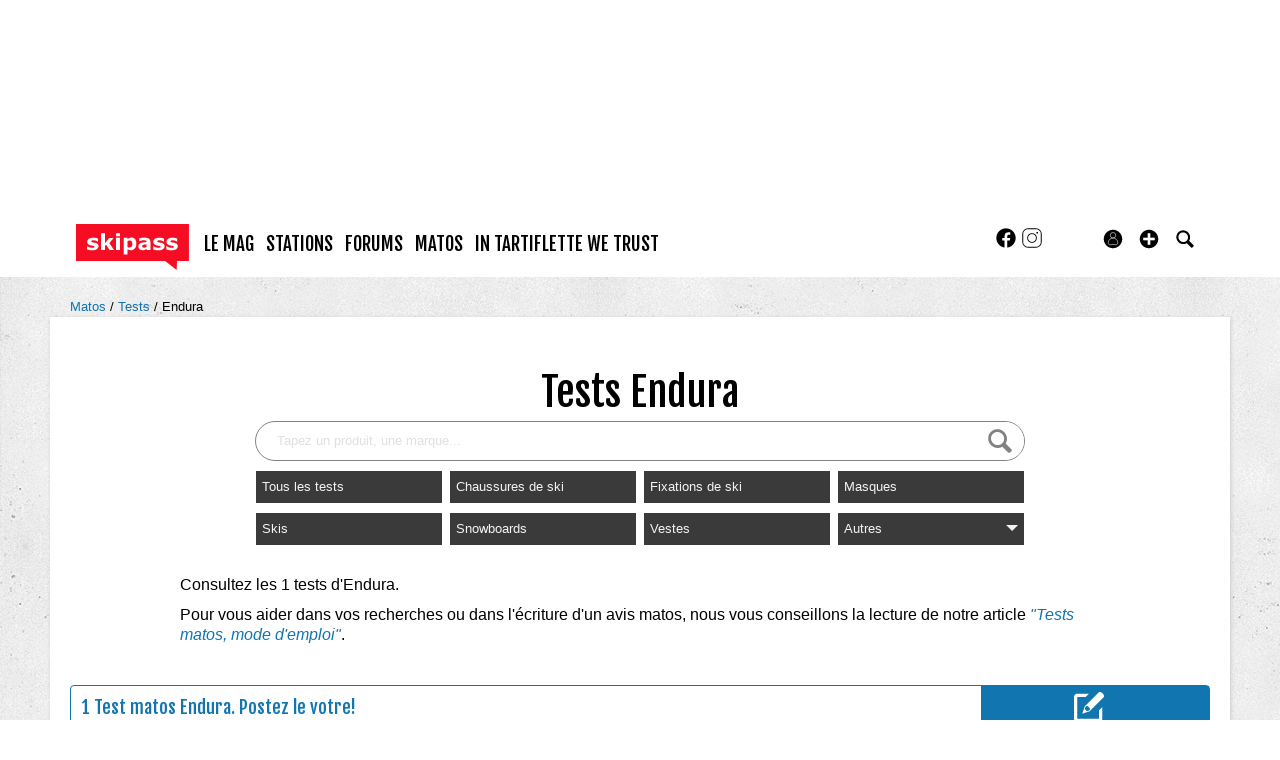

--- FILE ---
content_type: text/html; charset=UTF-8
request_url: https://www.skipass.com/tests/?action=search&company=endura&sort=dd
body_size: 23289
content:
<!DOCTYPE html>
<html lang="fr"  prefix="og: http://ogp.me/ns#" class="">
                        <head>
                            <esi:include src="/api/?action=webviewStyles&version=0.1" />
                            <link rel="preconnect" href="//fonts.gstatic.com"  crossorigin />

                                    <link rel="preconnect" href="//fonts.googleapis.com"  crossorigin />

                                    <link rel="preload" href="https://fonts.gstatic.com/s/fjallaone/v15/Yq6R-LCAWCX3-6Ky7FAFrOF6kjouQb4.woff2"  as="font" crossorigin="anonymous" />

                                    <link rel="preload" href="https://fonts.googleapis.com/css?family=Fjalla+One%3A400%7CLora%3A400%2C700%2C400italic&display=swap"  as="style" crossorigin="anonymous" />

                                    <link rel="stylesheet" href="https://skipass.fr/c/min/default-rwd-9df92c7fe.css"  type="text/css" media="screen" title="" />

                                    <link rel="stylesheet" href="https://skipass.fr/c/min/connected-user-b80aa5bb4.css"  type="text/css" media="screen" title="" />

                                    <link rel="stylesheet" href="https://skipass.fr/c/min/guidematos-rwd-2538c8582.css"  type="text/css" media="screen" title="" />

                                    <link rel="stylesheet" href="https://fonts.googleapis.com/css?family=Fjalla+One%3A400%7CLora%3A400%2C700%2C400italic&display=swap"  crossorigin="anonymous" />

                                    <link rel="icon" href="/c/i/favicon.ico"  type="image/x-icon" />

                                    <link rel="icon" href="/c/i/favicon-32x32.png"  type="image/png" sizes="32x32" />

                                    <meta charset="UTF-8" />
            <title>Tests  Endura</title>
            <meta name="description" content="Consultez les 1 tests d&#039;Endura.Pour vous aider dans vos recherches ou dans l&#039;&eacute;criture d&#039;un avis matos, nous vous conseillons la lecture de notre article&nbsp;&quot;Tests matos, mode d&#039;emploi&quot;." />
            <meta name="viewport" content="width=device-width, initial-scale=1" />    <meta property="fb:app_id" content="354670492387" />
    <meta property="og:title" content="Tests  Endura" />
    <meta property="og:description" content="D&eacute;couvrez l&#039;avis des consommateurs sur les  Endura avec les tests complets, photos et sp&eacute;cifications." />
    <meta property="og:url" content="https://www.skipass.com/tests/?action=search&amp;company=endura" />
    <meta name="robots" content="max-snippet:-1, max-image-preview:large, max-video-preview:-1" />
                <script type="text/javascript" src="https://97m.fr/j/min/modernizr-5e1d5c2ae.js"></script>
                <script>(function(w,d,s,l,i){w[l]=w[l]||[];w[l].push({'gtm.start':
        new Date().getTime(),event:'gtm.js'});var f=d.getElementsByTagName(s)[0],
    j=d.createElement(s),dl=l!='dataLayer'?'&l='+l:'';j.async=true;j.src=
    'https://www.googletagmanager.com/gtm.js?id='+i+dl;f.parentNode.insertBefore(j,f);
})(window,document,'script','dataLayer','GTM-NMX77NS');</script>
                    

        </head>
        <body class="responsive tests fr scroll-detect" >
            <noscript><iframe src="https://www.googletagmanager.com/ns.html?id=GTM-NMX77NS" height="0" width="0" style="display:none;visibility:hidden"></iframe></noscript>
            <div id="top"></div>
            <a href="#top" class="arrow-navigation to-top" aria-label="Aller en haut de la page">
                <b class="arrow"></b>
            </a>
            <a href="#corporate_footer" class="arrow-navigation to-bottom" aria-label="Aller en bas de la page">
                <b class="arrow"></b>
            </a>
                    <div class="container-header social-media guest webview-hidden">
            <div class="pub pub_banner_h  hidden-phone" data-zone="582"><ins data-revive-id="e170c58adbfa93764e2dfc8aed0c82d0" data-revive-zoneid="582"><div class="placeholder"><div></div></div></ins><script async src="//ads.1997media.com/delivery/asyncjs2.php"></script></div><div class="pub pub_mobile_h  visible-phone" data-zone="585"><ins data-revive-id="e170c58adbfa93764e2dfc8aed0c82d0" data-revive-zoneid="585"><div class="placeholder"><div></div></div></ins><script async src="//ads.1997media.com/delivery/asyncjs2.php"></script></div>            <div class="header header-main">

                <div class="header-logo">
                    <a class="brand" href="/">
                        <svg xmlns="http://www.w3.org/2000/svg" xmlns:xlink="http://www.w3.org/1999/xlink" class="" style="enable-background:new 0 0 183.8 75.4;" version="1.1" viewBox="0 0 183.8 75.4" x="0px" y="0px" xml:space="preserve">
<style type="text/css">.cartouche{fill:#F70D23;}.lettre{fill:#FFFFFF;}</style>
<polygon class="cartouche" id="logo-cartouche" points="183.7,60.7 164.4,60.7 163.7,75.2 145.1,60.7 0,60.7 0,0 183.7,0 "></polygon>
<g>
	<path class="lettre" d="M36.6,36.3c0,2-0.9,3.7-2.8,5c-1.8,1.3-4.3,1.9-7.5,1.9c-1.8,0-3.4-0.2-4.8-0.5c-1.4-0.3-2.6-0.7-3.5-1.1v-5.2   h0.6c0.3,0.2,0.7,0.5,1.1,0.7c0.4,0.3,1,0.5,1.8,0.9c0.7,0.3,1.4,0.5,2.2,0.7c0.8,0.2,1.7,0.3,2.7,0.3c1.2,0,2.2-0.1,2.8-0.4   c0.6-0.3,0.9-0.7,0.9-1.2c0-0.5-0.2-0.8-0.5-1s-1-0.4-2-0.6c-0.5-0.1-1.1-0.2-1.9-0.3c-0.8-0.1-1.5-0.3-2.2-0.5   c-1.8-0.5-3.1-1.2-4-2.2c-0.9-1-1.3-2.2-1.3-3.7c0-1.9,0.9-3.5,2.7-4.8s4.3-1.9,7.4-1.9c1.5,0,2.9,0.1,4.3,0.5   c1.4,0.3,2.4,0.6,3.2,1v5h-0.5c-0.9-0.6-2-1.2-3.2-1.6c-1.2-0.4-2.4-0.6-3.7-0.6c-1,0-1.9,0.1-2.6,0.4c-0.7,0.3-1,0.7-1,1.2   c0,0.5,0.2,0.8,0.5,1.1c0.3,0.2,1.1,0.5,2.2,0.7c0.6,0.1,1.3,0.3,2.1,0.4c0.7,0.1,1.5,0.3,2.2,0.5c1.7,0.4,2.9,1.1,3.7,2.1   C36.2,33.7,36.6,34.9,36.6,36.3z"></path>
	<path class="lettre" d="M61.9,42.6h-7.4L49,33.9L47.2,36v6.5h-6.4V15.1h6.4v16.4l6.8-8.7h7.3l-7.1,8.5L61.9,42.6z"></path>
	<path class="lettre" d="M71.7,19.9h-6.7v-4.8h6.7V19.9z M71.5,42.6h-6.4V22.7h6.4L71.5,42.6L71.5,42.6z"></path>
	<path class="lettre" d="M98.2,32.4c0,1.6-0.2,3.1-0.7,4.5c-0.5,1.3-1.2,2.4-2,3.3c-0.8,0.9-1.8,1.6-2.9,2.1c-1.1,0.5-2.2,0.7-3.4,0.7   c-1.1,0-2.1-0.1-2.9-0.4s-1.6-0.6-2.4-1v8.3h-6.4V22.7h6.4v2.1c1-0.8,2-1.4,3-1.9c1-0.5,2.2-0.7,3.5-0.7c2.5,0,4.4,0.9,5.8,2.7   C97.5,26.7,98.2,29.2,98.2,32.4z M91.6,32.5c0-1.9-0.3-3.3-1-4.2C90,27.4,88.9,27,87.5,27c-0.6,0-1.2,0.1-1.8,0.3   c-0.6,0.2-1.2,0.4-1.8,0.8v10c0.4,0.2,0.9,0.3,1.4,0.3s1,0.1,1.4,0.1c1.7,0,2.9-0.5,3.8-1.5C91.2,36,91.6,34.5,91.6,32.5z"></path>
	<path class="lettre" d="M114.8,40.5c-0.3,0.3-0.8,0.6-1.3,0.9s-1,0.7-1.4,0.9c-0.6,0.3-1.3,0.5-1.9,0.6c-0.7,0.1-1.4,0.2-2.2,0.2   c-1.9,0-3.5-0.6-4.7-1.7s-1.9-2.7-1.9-4.5c0-1.4,0.3-2.6,1-3.5s1.6-1.6,2.8-2.2c1.2-0.5,2.6-0.9,4.4-1.1s3.5-0.4,5.4-0.5v-0.1   c0-1.1-0.4-1.9-1.3-2.3c-0.9-0.4-2.2-0.6-4-0.6c-1,0-2.2,0.2-3.4,0.6c-1.2,0.4-2,0.7-2.6,0.9H103v-4.8c0.7-0.2,1.8-0.4,3.3-0.6   c1.5-0.2,3-0.4,4.5-0.4c3.6,0,6.2,0.6,7.8,1.7c1.6,1.1,2.4,2.9,2.4,5.2v13.5h-6.3L114.8,40.5L114.8,40.5z M114.8,37.4v-4.1   c-0.9,0.1-1.8,0.2-2.8,0.3s-1.8,0.3-2.3,0.4c-0.6,0.2-1.1,0.5-1.5,0.9c-0.3,0.4-0.5,0.9-0.5,1.5c0,0.4,0,0.7,0.1,1s0.2,0.5,0.5,0.7   c0.3,0.2,0.6,0.4,1,0.5c0.4,0.1,1,0.2,1.8,0.2c0.6,0,1.3-0.1,1.9-0.4C113.7,38.1,114.3,37.8,114.8,37.4z"></path>
	<path class="lettre" d="M144.1,36.3c0,2-0.9,3.7-2.8,5c-1.8,1.3-4.3,1.9-7.5,1.9c-1.8,0-3.4-0.2-4.8-0.5c-1.4-0.3-2.6-0.7-3.5-1.1   v-5.2h0.6c0.3,0.2,0.7,0.5,1.1,0.7s1,0.5,1.8,0.9c0.7,0.3,1.4,0.5,2.2,0.7c0.8,0.2,1.7,0.3,2.7,0.3c1.2,0,2.2-0.1,2.8-0.4   c0.6-0.3,0.9-0.7,0.9-1.2c0-0.5-0.2-0.8-0.5-1c-0.4-0.2-1-0.4-2-0.6c-0.5-0.1-1.1-0.2-1.9-0.3s-1.5-0.3-2.2-0.5   c-1.8-0.5-3.1-1.2-4-2.2c-0.9-1-1.3-2.2-1.3-3.7c0-1.9,0.9-3.5,2.7-4.8s4.3-1.9,7.4-1.9c1.5,0,2.9,0.1,4.3,0.5   c1.4,0.3,2.4,0.6,3.2,1v5h-0.5c-0.9-0.6-2-1.2-3.2-1.6c-1.2-0.4-2.4-0.6-3.7-0.6c-1,0-1.9,0.1-2.6,0.4c-0.7,0.3-1.1,0.7-1.1,1.2   c0,0.5,0.2,0.8,0.5,1.1c0.3,0.2,1.1,0.5,2.2,0.7c0.6,0.1,1.3,0.3,2.1,0.4s1.5,0.3,2.3,0.5c1.7,0.4,2.9,1.1,3.7,2.1   C143.7,33.7,144.1,34.9,144.1,36.3z"></path>
	<path class="lettre" d="M165.6,36.3c0,2-0.9,3.7-2.8,5c-1.8,1.3-4.3,1.9-7.5,1.9c-1.8,0-3.4-0.2-4.8-0.5c-1.4-0.3-2.6-0.7-3.5-1.1   v-5.2h0.6c0.3,0.2,0.7,0.5,1.1,0.7c0.4,0.3,1,0.5,1.8,0.9c0.7,0.3,1.4,0.5,2.2,0.7c0.8,0.2,1.7,0.3,2.7,0.3c1.2,0,2.2-0.1,2.8-0.4   c0.6-0.3,0.9-0.7,0.9-1.2c0-0.5-0.2-0.8-0.5-1c-0.4-0.2-1-0.4-2-0.6c-0.5-0.1-1.1-0.2-1.9-0.3c-0.8-0.1-1.5-0.3-2.2-0.5   c-1.8-0.5-3.1-1.2-4-2.2c-0.9-1-1.3-2.2-1.3-3.7c0-1.9,0.9-3.5,2.7-4.8c1.8-1.3,4.3-1.9,7.4-1.9c1.5,0,2.9,0.1,4.3,0.5   c1.4,0.3,2.4,0.6,3.2,1v5h-0.5c-0.9-0.6-2-1.2-3.2-1.6c-1.2-0.4-2.4-0.6-3.7-0.6c-1,0-1.9,0.1-2.6,0.4c-0.7,0.3-1.1,0.7-1.1,1.2   c0,0.5,0.2,0.8,0.5,1.1c0.3,0.2,1.1,0.5,2.2,0.7c0.6,0.1,1.3,0.3,2.1,0.4c0.7,0.1,1.5,0.3,2.2,0.5c1.7,0.4,2.9,1.1,3.7,2.1   C165.2,33.7,165.6,34.9,165.6,36.3z"></path>
</g>
</svg>                    </a>
                </div>
                <div class="header-social-user">
                                <nav class="header-navigation-bar header-navigation-social">
                            <a rel="noopener" target="_blank" href="https://www.facebook.com/skipass/" title="Skipass sur facebook" class="social facebook">
                   <svg xmlns="http://www.w3.org/2000/svg" class="" height="100px" viewBox="0 0 50 50" width="100px">    <path d="M25,3C12.85,3,3,12.85,3,25c0,11.03,8.125,20.137,18.712,21.728V30.831h-5.443v-5.783h5.443v-3.848 c0-6.371,3.104-9.168,8.399-9.168c2.536,0,3.877,0.188,4.512,0.274v5.048h-3.612c-2.248,0-3.033,2.131-3.033,4.533v3.161h6.588 l-0.894,5.783h-5.694v15.944C38.716,45.318,47,36.137,47,25C47,12.85,37.15,3,25,3z"></path></svg>                </a>

                                <a rel="noopener" target="_blank" href="https://www.instagram.com/skipass/" title="Skipass sur instagram" class="social instagram">
                   <svg xmlns="http://www.w3.org/2000/svg" class="" height="100px" viewBox="0 0 50 50" width="100px"><path d="M 16 3 C 8.8324839 3 3 8.8324839 3 16 L 3 34 C 3 41.167516 8.8324839 47 16 47 L 34 47 C 41.167516 47 47 41.167516 47 34 L 47 16 C 47 8.8324839 41.167516 3 34 3 L 16 3 z M 16 5 L 34 5 C 40.086484 5 45 9.9135161 45 16 L 45 34 C 45 40.086484 40.086484 45 34 45 L 16 45 C 9.9135161 45 5 40.086484 5 34 L 5 16 C 5 9.9135161 9.9135161 5 16 5 z M 37 11 A 2 2 0 0 0 35 13 A 2 2 0 0 0 37 15 A 2 2 0 0 0 39 13 A 2 2 0 0 0 37 11 z M 25 14 C 18.936712 14 14 18.936712 14 25 C 14 31.063288 18.936712 36 25 36 C 31.063288 36 36 31.063288 36 25 C 36 18.936712 31.063288 14 25 14 z M 25 16 C 29.982407 16 34 20.017593 34 25 C 34 29.982407 29.982407 34 25 34 C 20.017593 34 16 29.982407 16 25 C 16 20.017593 20.017593 16 25 16 z"></path></svg>                </a>

                            </nav>
                        <nav class="header-navigation-bar header-navigation-user header-navigation-search">
                <ul class="nav navigation navigation-top header-navigation">
                    <li class="navigation-top-item">
                        <a href="/tests/?action=search" class="search-icon navigation-top-link js-toggle-search">
                            <svg xmlns="http://www.w3.org/2000/svg" class="" enable-background="new 0 0 20 20" version="1.1" viewBox="0 0 20 20" x="0px" y="0px" xml:space="preserve">
<path d="M17.545,15.467l-3.779-3.779c0.57-0.935,0.898-2.035,0.898-3.21c0-3.417-2.961-6.377-6.378-6.377  C4.869,2.1,2.1,4.87,2.1,8.287c0,3.416,2.961,6.377,6.377,6.377c1.137,0,2.2-0.309,3.115-0.844l3.799,3.801  c0.372,0.371,0.975,0.371,1.346,0l0.943-0.943C18.051,16.307,17.916,15.838,17.545,15.467z M4.004,8.287  c0-2.366,1.917-4.283,4.282-4.283c2.366,0,4.474,2.107,4.474,4.474c0,2.365-1.918,4.283-4.283,4.283  C6.111,12.76,4.004,10.652,4.004,8.287z"></path>
</svg>                        </a>
                    </li>
                </ul>

            </nav>


                    <nav class="header-navigation-bar header-navigation-user pull-right">
            <ul class="nav navigation navigation-top header-navigation">
                <li class="navigation-top-item">
                    <a class="navigation-top-link nav-top-link-upload"
                       href="#actionModal"
                       title="Participez"
                       role="button"
                       data-toggle="modal"
                       data-remote="/?action=contentCreationLinks"

                    >
                        <svg xmlns="http://www.w3.org/2000/svg" xmlns:xlink="http://www.w3.org/1999/xlink" class="" style="enable-background:new 0 0 20 20;" version="1.1" viewBox="0 0 20 20" x="0px" y="0px" xml:space="preserve">
<style type="text/css">
	.st0{fill:#FFFFFF;stroke:#FFFFFF;stroke-width:0.5;stroke-miterlimit:10;}
</style>
<path d="M10,1.6c-4.6,0-8.4,3.8-8.4,8.4s3.8,8.4,8.4,8.4s8.4-3.8,8.4-8.4S14.6,1.6,10,1.6z"></path>
<polygon class="st0" points="15,11 11,11 11,15 9,15 9,11 5,11 5,9 9,9 9,5 11,5 11,9 15,9 "></polygon>
</svg>                    </a>
                </li>
            </ul>
        </nav>
        <div id="actionModal" class="modal hide fade" tabindex="-1" role="dialog"
             aria-labelledby="actionModalLabel" aria-hidden="true">
            <div class="modal-header">
                <button type="button" class="close" data-dismiss="modal"
                        aria-hidden="true">×
                </button>
                <h3 id="actionModalLabel">Participez</h3>
            </div>
            <div class="modal-body">

            </div>
        </div>
                <script type="text/javascript">var session_info = {"connected":"not-connected","username":"","xss-key":"OhUrJ7cUyxIZ5WDk424qg5t87cN4dR75"};</script>
                    <nav class="header-navigation-bar header-navigation-user js-user-navigation">
                                    <ul class="nav navigation navigation-top navigation-top-user header-navigation js-not-connected">
                                                <li class="navigation-top-item" id="user-nav">
                            <a href="/connect/" class="navigation-top-link login_link">
                                <svg data-src="/i/entypo/circle-with-user.svg" class="login"></svg>
                            </a>
                        </li>
                    </ul>
                                </nav>

                            <!-- notifiations -->
                    <nav class="header-navigation-bar header-navigation-notification">
                    
                <ul class="navigation navigation-top header-navigation navigation-top-notification js-user-connected">
                    <li class="navigation-top-item js-delay-for-close right-align" id="notifications">
                        <a href="/utils/notifications.php" class="notifications navigation-top-link"
                           title="Notifications">
                            <svg xmlns="http://www.w3.org/2000/svg" xmlns:xlink="http://www.w3.org/1999/xlink" class="" enable-background="new 0 0 20 20" version="1.1" viewBox="0 0 20 20" x="0px" y="0px" xml:space="preserve">
<path d="M14.65,8.512c-2.28-4.907-3.466-6.771-7.191-6.693C6.132,1.846,6.45,0.857,5.438,1.232C4.428,1.607,5.295,2.156,4.261,3.005  c-2.902,2.383-2.635,4.587-1.289,9.84c0.567,2.213-1.367,2.321-0.602,4.465c0.559,1.564,4.679,2.219,9.025,0.607  c4.347-1.613,7.086-4.814,6.527-6.378C17.157,9.394,15.611,10.578,14.65,8.512z M10.924,16.595c-3.882,1.44-7.072,0.594-7.207,0.217  c-0.232-0.65,1.253-2.816,5.691-4.463c4.438-1.647,6.915-1.036,7.174-0.311C16.735,12.467,14.807,15.154,10.924,16.595z   M9.676,13.101c-2.029,0.753-3.439,1.614-4.353,2.389c0.643,0.584,1.847,0.726,3.046,0.281c1.527-0.565,2.466-1.866,2.095-2.904  c-0.005-0.013-0.011-0.023-0.016-0.036C10.197,12.913,9.94,13.002,9.676,13.101z"></path>
</svg>                            <span class="badge badge-notifications js-notification-counter"></span>
                        </a>
                        <div
                            class="navigation navigation-sub header-navigation-notification-list">
                            <div class="navigation-sub-block notifications-title">
                                <div class="pull-right notifications-links"><a
                                        href="/utils/notifications.php?action=markAllAsRead"
                                        class="js-mark-notifications-as-read">
                                        Marquer comme lu</a> -
                                    <a href="/utils/notifications.php">Paramètres</a>
                                </div>
                                <div class="navigation-top-link">Notifications</div>
                            </div>
                            <ul class="navigation notification-list-container js-notifications-list-container">
                            </ul>
                            <div class="navigation-sub-block">
                                <a href="/utils/notifications.php"
                                   class="see-more-link">Voir tout</a>
                            </div>
                        </div>
                    </li>
                </ul>

                                    </nav> <!-- /header-navigation-notification -->
                                    </div>
                <nav class="header-navigation-bar header-navigation-main">
                    <ul class="nav navigation navigation-top header-navigation">
                                    <li class="navigation-top-item "
                id="le-mag">
                <a href="/news/" class="navigation-top-link nav_magazine_link"
                   title="">le mag</a>
                                    <ul class="navigation navigation-sub">
                                                    <li class="navigation-sub-item">
                                <a href="/news/" class="navigation-sub-link "
                                   id="magazine"
                                   >magazine</a>
                                                                    <ul class="navigation navigation-sub-sub">
                                                                                    <li class="navigation-sub-sub-item">
                                                <a href="/mag/"
                                                   class="navigation-sub-sub-link "
                                                   title=" ">Le mag communautaire</a>
                                            </li>
                                                                                        <li class="navigation-sub-sub-item">
                                                <a href="/news/_actu-stations/"
                                                   class="navigation-sub-sub-link "
                                                   title=" ">L&#039;actu des stations de ski</a>
                                            </li>
                                                                                        <li class="navigation-sub-sub-item">
                                                <a href="/news/mag-des-stations/"
                                                   class="navigation-sub-sub-link "
                                                   title=" ">Mag des stations</a>
                                            </li>
                                                                                        <li class="navigation-sub-sub-item">
                                                <a href="/news/_actu-matos/"
                                                   class="navigation-sub-sub-link "
                                                   title=" ">Actu matos</a>
                                            </li>
                                                                                        <li class="navigation-sub-sub-item">
                                                <a href="/news/mag-des-marques/"
                                                   class="navigation-sub-sub-link "
                                                   title=" ">Mag des marques</a>
                                            </li>
                                                                                        <li class="navigation-sub-sub-item">
                                                <a href="/news/_hautes-alpes-1/"
                                                   class="navigation-sub-sub-link "
                                                   title=" ">Destination(s) Hautes-Alpes</a>
                                            </li>
                                                                                        <li class="navigation-sub-sub-item">
                                                <a href="/news/_suisse/"
                                                   class="navigation-sub-sub-link "
                                                   title=" ">Suisse</a>
                                            </li>
                                                                                        <li class="navigation-sub-sub-item">
                                                <a href="/news/_kazakhstan-2023/"
                                                   class="navigation-sub-sub-link "
                                                   title=" ">Ski au Kazakhstan</a>
                                            </li>
                                                                                        <li class="navigation-sub-sub-item">
                                                <a href="/news/_tohoku-2023/"
                                                   class="navigation-sub-sub-link "
                                                   title=" ">Tohoku, l&rsquo;autre Japon du ski</a>
                                            </li>
                                                                                </ul>
                                                                </li>
                                                        <li class="navigation-sub-item">
                                <a href="/tests-prives/" class="navigation-sub-link "
                                   id="tests-privs"
                                   >Tests privés</a>
                                                            </li>
                                                        <li class="navigation-sub-item">
                                <a href="/videos/" class="navigation-sub-link "
                                   id="videacuteos-de-ski"
                                   >Vid&eacute;os de ski</a>
                                                            </li>
                                                </ul>
                                    </li>            <li class="navigation-top-item active"
                id="stations">
                <a href="/stations/" class="navigation-top-link "
                   title="">stations</a>
                                    <ul class="navigation navigation-sub">
                                                    <li class="navigation-sub-item">
                                <a href="/stations/" class="navigation-sub-link "
                                   id="stations"
                                   >Stations</a>
                                                            </li>
                                                        <li class="navigation-sub-item">
                                <a href="/live/" class="navigation-sub-link "
                                   id="live"
                                   >Live</a>
                                                            </li>
                                                        <li class="navigation-sub-item">
                                <a href="/meteo/" class="navigation-sub-link "
                                   id="mto"
                                   >Météo</a>
                                                            </li>
                                                        <li class="navigation-sub-item">
                                <a href="/webcams/" class="navigation-sub-link "
                                   id="webcams-par-rgion"
                                   >Webcams par région</a>
                                                            </li>
                                                        <li class="navigation-sub-item">
                                <a href="/neige/" class="navigation-sub-link "
                                   id="enneigement"
                                   >Enneigement</a>
                                                            </li>
                                                        <li class="navigation-sub-item">
                                <a href="/news/_actu-stations/" class="navigation-sub-link "
                                   id="actu-stations"
                                   >Actu stations</a>
                                                            </li>
                                                        <li class="navigation-sub-item">
                                <a href="/prix-forfait-ski/" class="navigation-sub-link "
                                   id="prix-forfaits-de-ski"
                                   >Prix forfaits de ski</a>
                                                            </li>
                                                        <li class="navigation-sub-item">
                                <a href="/location-ski/" class="navigation-sub-link "
                                   id="location-de-ski"
                                   >Location de ski</a>
                                                            </li>
                                                </ul>
                                    </li>            <li class="navigation-top-item active"
                id="forums">
                <a href="/forums/" class="navigation-top-link "
                   title="">forums</a>
                                    <ul class="navigation navigation-sub">
                                                    <li class="navigation-sub-item">
                                <a href="/forums/" class="navigation-sub-link "
                                   id="forums"
                                   >forums</a>
                                                            </li>
                                                        <li class="navigation-sub-item">
                                <a href="/users/" class="navigation-sub-link "
                                   id="profils"
                                   >profils</a>
                                                            </li>
                                                </ul>
                                    </li>            <li class="navigation-top-item active right-align"
                id="matos">
                <a href="/guide-matos/" class="navigation-top-link "
                   title="">matos</a>
                                    <ul class="navigation navigation-sub">
                                                    <li class="navigation-sub-item">
                                <a href="/guide-matos/" class="navigation-sub-link "
                                   id="guide-matos-ski"
                                   >guide matos ski</a>
                                                                    <ul class="navigation navigation-sub-sub">
                                                                                    <li class="navigation-sub-sub-item">
                                                <a href="/guide-matos/ski/"
                                                   class="navigation-sub-sub-link "
                                                   title=" ">Skis 2026</a>
                                            </li>
                                                                                        <li class="navigation-sub-sub-item">
                                                <a href="/guide-matos/snowboard/"
                                                   class="navigation-sub-sub-link "
                                                   title=" ">Snowboards 2026</a>
                                            </li>
                                                                                        <li class="navigation-sub-sub-item">
                                                <a href="/guide-matos/fixation-ski/"
                                                   class="navigation-sub-sub-link "
                                                   title=" ">Fixations de ski 2026</a>
                                            </li>
                                                                                        <li class="navigation-sub-sub-item">
                                                <a href="/guide-matos/chaussures-ski/"
                                                   class="navigation-sub-sub-link "
                                                   title=" ">Chaussures de ski 2026</a>
                                            </li>
                                                                                </ul>
                                                                </li>
                                                        <li class="navigation-sub-item">
                                <a href="/tests/" class="navigation-sub-link "
                                   id="tests-matos-ski"
                                   >tests matos ski</a>
                                                                    <ul class="navigation navigation-sub-sub">
                                                                                    <li class="navigation-sub-sub-item">
                                                <a href="/tests/chaussures-ski/"
                                                   class="navigation-sub-sub-link "
                                                   title=" ">Tests chaussures de ski</a>
                                            </li>
                                                                                        <li class="navigation-sub-sub-item">
                                                <a href="/tests/ski/"
                                                   class="navigation-sub-sub-link "
                                                   title=" ">Tests skis</a>
                                            </li>
                                                                                        <li class="navigation-sub-sub-item">
                                                <a href="/tests/snowboard/"
                                                   class="navigation-sub-sub-link "
                                                   title=" ">Tests snowboards</a>
                                            </li>
                                                                                        <li class="navigation-sub-sub-item">
                                                <a href="/tests/vestes/"
                                                   class="navigation-sub-sub-link "
                                                   title=" ">Tests vestes</a>
                                            </li>
                                                                                </ul>
                                                                </li>
                                                        <li class="navigation-sub-item">
                                <a href="/tests-prives/" class="navigation-sub-link "
                                   id="tests-privs"
                                   >Tests privés</a>
                                                            </li>
                                                </ul>
                                    </li>            <li class="navigation-top-item active right-align"
                id="in-tartiflette-we-trust">
                <a href="https://shop.skipass.com/" class="navigation-top-link "
                   title="">In Tartiflette We Trust</a>
                                    <ul class="navigation navigation-sub">
                                                    <li class="navigation-sub-item">
                                <a href="https://shop.skipass.com/collections/tshirts-in-tartiflette-we-trust" class="navigation-sub-link "
                                   id="tshirts"
                                   >Tshirts</a>
                                                            </li>
                                                        <li class="navigation-sub-item">
                                <a href="https://shop.skipass.com/collections/nos-sacs-a-dos-in-tartiflette-we-trust" class="navigation-sub-link "
                                   id="sac-dos"
                                   >Sac à dos</a>
                                                            </li>
                                                        <li class="navigation-sub-item">
                                <a href="https://shop.skipass.com/collections/trucs-chauds" class="navigation-sub-link "
                                   id="trucs-chauds"
                                   >Trucs chauds</a>
                                                            </li>
                                                        <li class="navigation-sub-item">
                                <a href="https://shop.skipass.com/collections/trucs-cool" class="navigation-sub-link "
                                   id="trucs-cool"
                                   >Trucs cool</a>
                                                            </li>
                                                        <li class="navigation-sub-item">
                                <a href="https://shop.skipass.com/collections/les-couvre-chefs" class="navigation-sub-link "
                                   id="casquettes-bonnets"
                                   >Casquettes & bonnets</a>
                                                            </li>
                                                        <li class="navigation-sub-item">
                                <a href="https://shop.skipass.com/collections/kids" class="navigation-sub-link "
                                   id="kids"
                                   >Kids</a>
                                                            </li>
                                                        <li class="navigation-sub-item">
                                <a href="https://shop.skipass.com/collections/photos-de-montagne" class="navigation-sub-link "
                                   id="photos-de-montagne"
                                   >Photos de Montagne</a>
                                                            </li>
                                                </ul>
                                    </li>                        <li class="clearfix" style="clear:both;float:none;"></li>
                    </ul>
                </nav>
                                <div class="header-search-box search-box js-ajax-search">
                <form action="/tests/?action=search" method="get" class="search-form" data-more-results="voir plus de r&eacute;sultats" data-no-results="Aucun r&eacute;sultat de recherche">
                    <input type="hidden" name="per_page" value="5" />
                                        <input type="hidden" name="action" value="search" />
                                            <input class="search-q" type="text" placeholder="..." name="q" autocomplete="off" />
                    <button type="submit"> <svg xmlns="http://www.w3.org/2000/svg" class="" enable-background="new 0 0 20 20" version="1.1" viewBox="0 0 20 20" x="0px" y="0px" xml:space="preserve">
<path d="M17.545,15.467l-3.779-3.779c0.57-0.935,0.898-2.035,0.898-3.21c0-3.417-2.961-6.377-6.378-6.377  C4.869,2.1,2.1,4.87,2.1,8.287c0,3.416,2.961,6.377,6.377,6.377c1.137,0,2.2-0.309,3.115-0.844l3.799,3.801  c0.372,0.371,0.975,0.371,1.346,0l0.943-0.943C18.051,16.307,17.916,15.838,17.545,15.467z M4.004,8.287  c0-2.366,1.917-4.283,4.282-4.283c2.366,0,4.474,2.107,4.474,4.474c0,2.365-1.918,4.283-4.283,4.283  C6.111,12.76,4.004,10.652,4.004,8.287z"></path>
</svg></button>
                </form>
                <div class="search-results">
                    <img src="/i/loading-mac.gif" class="loading" />
                    <div class="js-search-results"></div>
                    <div class="clearfix"></div>
                </div>
            </div>
            </div>

        </div>
                        <div class="container-semifluid container-breadcrumbs">
                    <ul class="breadcrumbs">
                                                    <li class="">
                                                                    <a href="/guide-matos/" title="Matos">
                                        Matos                                    </a>
                                                                </li>
                                                        <li class="">
                                                                    <a href="/tests/" title="tests">
                                        Tests                                    </a>
                                                                </li>
                                                        <li class="active">
                                                                    <a href="/tests/?action=search&company=endura" title="Endura">
                                        Endura                                    </a>
                                                                </li>
                                                </ul>
                </div>
                <script type="application/ld+json">
                    {"@context":"https:\/\/schema.org","@type":"BreadcrumbList","itemListElement":[{"@type":"ListItem","position":1,"name":"Matos","item":"https:\/\/www.skipass.com\/guide-matos\/"},{"@type":"ListItem","position":2,"name":"tests","item":"https:\/\/www.skipass.com\/tests\/"},{"@type":"ListItem","position":3,"name":"Endura","item":"https:\/\/www.skipass.com\/tests\/?action=search&company=endura"}]}                </script>
                        <div class="js-feedback-container page-alert">
        </div>
                        <div class="container-semifluid container-after-header">
            <div class="page_title page-title-with-intro">
            <h1 class="before-subnav center-page-title">
            Tests  Endura        </h1>

                        <form action="" method="get" class="search-form">
                <input type="hidden" name="action" value="productSearch">
                    <input type="text" name="q" value=""
                           placeholder="Tapez un produit, une marque..." class="search-q"/>
                    <button>
                        <svg xmlns="http://www.w3.org/2000/svg" class="" enable-background="new 0 0 20 20" version="1.1" viewBox="0 0 20 20" x="0px" y="0px" xml:space="preserve">
<path d="M17.545,15.467l-3.779-3.779c0.57-0.935,0.898-2.035,0.898-3.21c0-3.417-2.961-6.377-6.378-6.377  C4.869,2.1,2.1,4.87,2.1,8.287c0,3.416,2.961,6.377,6.377,6.377c1.137,0,2.2-0.309,3.115-0.844l3.799,3.801  c0.372,0.371,0.975,0.371,1.346,0l0.943-0.943C18.051,16.307,17.916,15.838,17.545,15.467z M4.004,8.287  c0-2.366,1.917-4.283,4.282-4.283c2.366,0,4.474,2.107,4.474,4.474c0,2.365-1.918,4.283-4.283,4.283  C6.111,12.76,4.004,10.652,4.004,8.287z"></path>
</svg>                    </button>
            </form>
                            <div id="pagesubnav" class="pagesubnav-center pagesubnav-margins size-8">
                        <ul class="navigation navigation-top">
                            <li class="navigation-top-item  " id="navigation-top-Tous les tests">
                                    <a
                                        href="/tests/?action=search"
                                                                                title="Tous les tests"
                                        class="navigation-top-link  "
                                    >
                                        Tous les tests                                    </a>
                                                                    </li><li class="navigation-top-item  " id="navigation-top-chaussures-ski">
                                    <a
                                        href="/tests/chaussures-ski/endura/?sort=dd"
                                                                                title="chaussures de ski"
                                        class="navigation-top-link  "
                                    >
                                        Chaussures de ski                                    </a>
                                                                    </li><li class="navigation-top-item  " id="navigation-top-fixation-ski">
                                    <a
                                        href="/tests/fixation-ski/endura/?sort=dd"
                                                                                title="fixations de ski"
                                        class="navigation-top-link  "
                                    >
                                        Fixations de ski                                    </a>
                                                                    </li><li class="navigation-top-item  " id="navigation-top-masque-ski">
                                    <a
                                        href="/tests/masque-ski/endura/?sort=dd"
                                                                                title="masques"
                                        class="navigation-top-link  "
                                    >
                                        Masques                                    </a>
                                                                    </li><li class="navigation-top-item  right-align " id="navigation-top-ski">
                                    <a
                                        href="/tests/ski/endura/?sort=dd"
                                                                                title="skis"
                                        class="navigation-top-link  "
                                    >
                                        Skis                                    </a>
                                                                    </li><li class="navigation-top-item  right-align " id="navigation-top-snowboard">
                                    <a
                                        href="/tests/snowboard/endura/?sort=dd"
                                                                                title="snowboards"
                                        class="navigation-top-link  "
                                    >
                                        Snowboards                                    </a>
                                                                    </li><li class="navigation-top-item  right-align " id="navigation-top-vestes">
                                    <a
                                        href="/tests/vestes/endura/?sort=dd"
                                                                                title="vestes"
                                        class="navigation-top-link  "
                                    >
                                        Vestes                                    </a>
                                                                    </li><li class="navigation-top-item  has-children right-align " id="navigation-top-others">
                                    <a
                                        href="/tests/?action=search&company=endura&sort=dd"
                                                                                title="Autres"
                                        class="navigation-top-link  "
                                    >
                                        Autres                                            <b class="caret"></b>
                                                                                </a>
                                                                            <div class="navigation navigation-sub navigation-sub-others">
                                                                                        <div class="navigation-sub-title">
                                                <a href="/tests/?action=search&company=endura&sort=dd" title="Autres">
                                                    Autres                                                </a>
                                            </div>
                                            <ul class="navigation nav-sub-list">
                                                                                                    <li class="navigation-sub-item " >
                                                                                                                    <a href="/tests/app/endura/?sort=dd" class="navigation-sub-link ">Apps</a>
                                                                                                                    </li>
                                                                                                        <li class="navigation-sub-item " >
                                                                                                                    <a href="/tests/baudrier/endura/?sort=dd" class="navigation-sub-link ">Baudriers</a>
                                                                                                                    </li>
                                                                                                        <li class="navigation-sub-item " >
                                                                                                                    <a href="/tests/bonnet/endura/?sort=dd" class="navigation-sub-link ">Bonnets</a>
                                                                                                                    </li>
                                                                                                        <li class="navigation-sub-item " >
                                                                                                                    <a href="/tests/boots-snow/endura/?sort=dd" class="navigation-sub-link ">Boots snowboard</a>
                                                                                                                    </li>
                                                                                                        <li class="navigation-sub-item " >
                                                                                                                    <a href="/tests/baton/endura/?sort=dd" class="navigation-sub-link ">B&acirc;tons</a>
                                                                                                                    </li>
                                                                                                        <li class="navigation-sub-item " >
                                                                                                                    <a href="/tests/baton-perche-stabilisateur/endura/?sort=dd" class="navigation-sub-link ">B&acirc;tons/perches/stabilisateurs</a>
                                                                                                                    </li>
                                                                                                        <li class="navigation-sub-item " >
                                                                                                                    <a href="/tests/camera/endura/?sort=dd" class="navigation-sub-link ">Cam&eacute;ras</a>
                                                                                                                    </li>
                                                                                                        <li class="navigation-sub-item " >
                                                                                                                    <a href="/tests/casque-de-ski/endura/?sort=dd" class="navigation-sub-link ">Casques</a>
                                                                                                                    </li>
                                                                                                        <li class="navigation-sub-item " >
                                                                                                                    <a href="/tests/chaussette/endura/?sort=dd" class="navigation-sub-link ">Chaussettes</a>
                                                                                                                    </li>
                                                                                                        <li class="navigation-sub-item " >
                                                                                                                    <a href="/tests/corde/endura/?sort=dd" class="navigation-sub-link ">Cordes</a>
                                                                                                                    </li>
                                                                                                        <li class="navigation-sub-item " >
                                                                                                                    <a href="/tests/crampon/endura/?sort=dd" class="navigation-sub-link ">Crampons</a>
                                                                                                                    </li>
                                                                                                        <li class="navigation-sub-item " >
                                                                                                                    <a href="/tests/divers/endura/?sort=dd" class="navigation-sub-link ">Divers</a>
                                                                                                                    </li>
                                                                                                        <li class="navigation-sub-item " >
                                                                                                                    <a href="/tests/dva/endura/?sort=dd" class="navigation-sub-link ">DVA</a>
                                                                                                                    </li>
                                                                                                        <li class="navigation-sub-item " >
                                                                                                                    <a href="/tests/fixation-snowboard/endura/?sort=dd" class="navigation-sub-link ">Fixations snowboard</a>
                                                                                                                    </li>
                                                                                                </ul>
                                            <ul class="navigation nav-sub-list">
                                                                                                    <li class="navigation-sub-item " >
                                                                                                                    <a href="/tests/gant/endura/?sort=dd" class="navigation-sub-link ">Gants</a>
                                                                                                                    </li>
                                                                                                        <li class="navigation-sub-item " >
                                                                                                                    <a href="/tests/lunette/endura/?sort=dd" class="navigation-sub-link ">Lunettes</a>
                                                                                                                    </li>
                                                                                                        <li class="navigation-sub-item " >
                                                                                                                    <a href="/tests/pantalons/endura/?sort=dd" class="navigation-sub-link ">Pantalons</a>
                                                                                                                    </li>
                                                                                                        <li class="navigation-sub-item " >
                                                                                                                    <a href="/tests/peau-de-phoque/endura/?sort=dd" class="navigation-sub-link ">Peaux de phoque</a>
                                                                                                                    </li>
                                                                                                        <li class="navigation-sub-item " >
                                                                                                                    <a href="/tests/pelle/endura/?sort=dd" class="navigation-sub-link ">Pelles</a>
                                                                                                                    </li>
                                                                                                        <li class="navigation-sub-item " >
                                                                                                                    <a href="/tests/piolet/endura/?sort=dd" class="navigation-sub-link ">Piolets</a>
                                                                                                                    </li>
                                                                                                        <li class="navigation-sub-item " >
                                                                                                                    <a href="/tests/produit-d-entretien-ski/endura/?sort=dd" class="navigation-sub-link ">Produits d&#039;entretien ski</a>
                                                                                                                    </li>
                                                                                                        <li class="navigation-sub-item " >
                                                                                                                    <a href="/tests/protections/endura/?sort=dd" class="navigation-sub-link ">Protections</a>
                                                                                                                    </li>
                                                                                                        <li class="navigation-sub-item " >
                                                                                                                    <a href="/tests/protection-dorsale/endura/?sort=dd" class="navigation-sub-link ">Protections dorsales</a>
                                                                                                                    </li>
                                                                                                        <li class="navigation-sub-item " >
                                                                                                                    <a href="/tests/sac-a-dos/endura/?sort=dd" class="navigation-sub-link ">Sacs &agrave; dos</a>
                                                                                                                    </li>
                                                                                                        <li class="navigation-sub-item " >
                                                                                                                    <a href="/tests/sac-a-dos-airbag/endura/?sort=dd" class="navigation-sub-link ">Sacs-&agrave;-dos airbag</a>
                                                                                                                    </li>
                                                                                                        <li class="navigation-sub-item " >
                                                                                                                    <a href="/tests/short-de-protection/endura/?sort=dd" class="navigation-sub-link ">Shorts de protection</a>
                                                                                                                    </li>
                                                                                                        <li class="navigation-sub-item " >
                                                                                                                    <a href="/tests/sonde/endura/?sort=dd" class="navigation-sub-link ">Sondes</a>
                                                                                                                    </li>
                                                                                                </ul>
                                        </div>
                                                                        </li>                        </ul>
                        <div class="clearfix"></div>
                                            </div>
                        <div class="intro">
        <p>Consultez les 1 tests d'Endura.</p>
<p>Pour vous aider dans vos recherches ou dans l'écriture d'un avis matos, nous vous conseillons la lecture de notre article&nbsp;<em><a href="/news/150753-tests-matos-mode-d-emploi.html" hreflang="fr">"Tests matos, mode d'emploi"</a></em>.</p>    </div>
</div>
            <div class="contextual-actions">
                <div class="cta-headline">
                    <div class="count">
                                                <h2>1 Test matos  Endura.</h2>
                                                    <span class="cta">Postez le votre!</span>
                    </div>
                    <div class="info">Déposez votre test matos.  </div>
                </div><div class="actions">
                            <a href="/tests/?action=addTest&company_id=6957" class="call-to-action-button ">
            <svg xmlns="http://www.w3.org/2000/svg" xmlns:xlink="http://www.w3.org/1999/xlink" class="" enable-background="new 166.4 38.6 691 691" height="691px" version="1.1" viewBox="166.4 38.6 691 691" width="691px" x="0px" y="0px" xml:space="preserve">
<path d="M825.9,70.1c-42.3-42.3-79.9-29.8-79.9-29.8L414.2,371.8l-55.8,165.8l165.8-55.8l331.5-331.7  C855.7,150.1,868.2,112.4,825.9,70.1z M535.2,445.6l-18.1,18l-56.6,19.2c-4-9.2-9-18.3-19.1-28.4c-10.1-10.1-19.2-15.1-28.4-19.1  l19.2-56.6l18.1-18c0,0,29.8-3.4,59,25.8C538.6,415.8,535.2,445.6,535.2,445.6z M742.4,652.8H243.2V153.6h192L512,76.8H243.2  c-42.2,0-76.8,34.6-76.8,76.8v499.2c0,42.2,34.6,76.8,76.8,76.8h499.2c42.2,0,76.8-34.6,76.8-76.8V384l-76.8,76.8V652.8z"></path>
</svg>            <span>Rédiger un test</span>

        </a>
                        </div>
                <div class="clearfix"></div>
            </div>
                        </div>
                
            <div class="container-ad  visible-phone">
                <div class="pub pub_mobile_top  visible-phone" data-zone="584"><ins data-revive-id="e170c58adbfa93764e2dfc8aed0c82d0" data-revive-zoneid="584"><div class="placeholder"><div></div></div></ins><script async src="//ads.1997media.com/delivery/asyncjs2.php"></script></div>            </div>

                            <div class="container-semifluid ">
                    <div class="filters-page-navigator">
    <div class="filters">
            <div class="btn-group dropdown navigation-item-dropdown dropdown-menu- ">
                    <a class="btn btn-primary" href="/tests/?action=search&company=endura">
                Date (inversé) <i class="icon-remove icon-white"></i>
            </a>
                    <a class="btn dropdown-toggle btn-primary" data-toggle="dropdown" href="#">
                        &nbsp;<span class="caret"></span>
        </a>
        <ul class="dropdown-menu ">
                        <li class="subitem">
                    <a href="/tests/?action=search&company=endura&sort=dd">Date (inversé)</a>
                </li>
                            <li class="subitem">
                    <a href="/tests/?action=search&company=endura&sort=da">Date</a>
                </li>
                            <li class="item-last subitem">
                    <a href="/tests/?action=search&company=endura&sort=rd">Note</a>
                </li>
                    </ul>
    </div>
                <a href="/tests/?action=search&company=endura&selected=1&sort=dd" class="btn ">
                <i class="icon-star"></i>                </a>
    <div class="btn-group dropdown navigation-item-dropdown dropdown-menu- pull-right">
                    <a class="btn btn-primary" href="/tests/?action=search&sort=dd">
                Endura <i class="icon-remove icon-white"></i>
            </a>
                    <a class="btn dropdown-toggle btn-primary" data-toggle="dropdown" href="#">
                        &nbsp;<span class="caret"></span>
        </a>
        <ul class="dropdown-menu pull-right">
                        <li class="subitem">
                    <a href="/tests/?action=search&company=4f&sort=dd">4F</a>
                </li>
                            <li class="subitem">
                    <a href="/tests/?action=search&company=4frnt&sort=dd">4frnt</a>
                </li>
                            <li class="subitem">
                    <a href="/tests/?action=search&company=7tm&sort=dd">7tm</a>
                </li>
                            <li class="subitem">
                    <a href="/tests/?action=search&company=10peaks&sort=dd">10Peaks</a>
                </li>
                            <li class="subitem">
                    <a href="/tests/?action=search&company=22-designs&sort=dd">22 Designs</a>
                </li>
                            <li class="subitem">
                    <a href="/tests/?action=search&company=32&sort=dd">32</a>
                </li>
                            <li class="subitem">
                    <a href="/tests/?action=search&company=100&sort=dd">100%</a>
                </li>
                            <li class="subitem">
                    <a href="/tests/?action=search&company=661-sixsixone&sort=dd">661 sixsixone</a>
                </li>
                            <li class="subitem">
                    <a href="/tests/?action=search&company=686&sort=dd">686</a>
                </li>
                            <li class="subitem">
                    <a href="/tests/?action=search&company=a-snowboard&sort=dd">A.Snowboard</a>
                </li>
                            <li class="subitem">
                    <a href="/tests/?action=search&company=a2-16-com&sort=dd">A2-16.com</a>
                </li>
                            <li class="subitem">
                    <a href="/tests/?action=search&company=abs&sort=dd">Abs</a>
                </li>
                            <li class="subitem">
                    <a href="/tests/?action=search&company=abs-the-north-face&sort=dd">ABS The North Face</a>
                </li>
                            <li class="subitem">
                    <a href="/tests/?action=search&company=adidas-terrex&sort=dd">Adidas Terrex</a>
                </li>
                            <li class="subitem">
                    <a href="/tests/?action=search&company=aee&sort=dd">AEE</a>
                </li>
                            <li class="subitem">
                    <a href="/tests/?action=search&company=aerosize&sort=dd">Aerosize</a>
                </li>
                            <li class="subitem">
                    <a href="/tests/?action=search&company=air-n&sort=dd">Air'n</a>
                </li>
                            <li class="subitem">
                    <a href="/tests/?action=search&company=airhole&sort=dd">Airhole</a>
                </li>
                            <li class="subitem">
                    <a href="/tests/?action=search&company=albright&sort=dd">Albright</a>
                </li>
                            <li class="subitem">
                    <a href="/tests/?action=search&company=aldi&sort=dd">Aldi</a>
                </li>
                            <li class="subitem">
                    <a href="/tests/?action=search&company=allhairdesignx90&sort=dd">allhairdesignx90</a>
                </li>
                            <li class="subitem">
                    <a href="/tests/?action=search&company=allian&sort=dd">Allian</a>
                </li>
                            <li class="subitem">
                    <a href="/tests/?action=search&company=allinwood&sort=dd">Allinwood</a>
                </li>
                            <li class="subitem">
                    <a href="/tests/?action=search&company=alp-control&sort=dd">Alp Control</a>
                </li>
                            <li class="subitem">
                    <a href="/tests/?action=search&company=alpidex&sort=dd">ALPIDEX</a>
                </li>
                            <li class="subitem">
                    <a href="/tests/?action=search&company=alpina&sort=dd">Alpina</a>
                </li>
                            <li class="subitem">
                    <a href="/tests/?action=search&company=alpinestars&sort=dd">Alpinestars</a>
                </li>
                            <li class="subitem">
                    <a href="/tests/?action=search&company=aluflex&sort=dd">Aluflex</a>
                </li>
                            <li class="subitem">
                    <a href="/tests/?action=search&company=amon-dava&sort=dd">Amon Davà</a>
                </li>
                            <li class="subitem">
                    <a href="/tests/?action=search&company=amplid&sort=dd">Amplid</a>
                </li>
                            <li class="subitem">
                    <a href="/tests/?action=search&company=analog&sort=dd">Analog</a>
                </li>
                            <li class="subitem">
                    <a href="/tests/?action=search&company=anon&sort=dd">Anon</a>
                </li>
                            <li class="subitem">
                    <a href="/tests/?action=search&company=aphex&sort=dd">Aphex</a>
                </li>
                            <li class="subitem">
                    <a href="/tests/?action=search&company=apo&sort=dd">Apo</a>
                </li>
                            <li class="subitem">
                    <a href="/tests/?action=search&company=arava&sort=dd">Arava</a>
                </li>
                            <li class="subitem">
                    <a href="/tests/?action=search&company=arbor&sort=dd">Arbor</a>
                </li>
                            <li class="subitem">
                    <a href="/tests/?action=search&company=arcteryx&sort=dd">Arc'teryx</a>
                </li>
                            <li class="subitem">
                    <a href="/tests/?action=search&company=arcteryx-1&sort=dd">Arcteryx</a>
                </li>
                            <li class="subitem">
                    <a href="/tests/?action=search&company=areches-beaufort-1&sort=dd">Areches Beaufort</a>
                </li>
                            <li class="subitem">
                    <a href="/tests/?action=search&company=armada&sort=dd">Armada</a>
                </li>
                            <li class="subitem">
                    <a href="/tests/?action=search&company=artec&sort=dd">Artec</a>
                </li>
                            <li class="subitem">
                    <a href="/tests/?action=search&company=arva&sort=dd">Arva</a>
                </li>
                            <li class="subitem">
                    <a href="/tests/?action=search&company=atk&sort=dd">Atk</a>
                </li>
                            <li class="subitem">
                    <a href="/tests/?action=search&company=atomic&sort=dd">Atomic</a>
                </li>
                            <li class="subitem">
                    <a href="/tests/?action=search&company=atomic-diamir&sort=dd">Atomic - diamir</a>
                </li>
                            <li class="subitem">
                    <a href="/tests/?action=search&company=atomic-nomad-black-eye&sort=dd">Atomic Nomad Black Eye</a>
                </li>
                            <li class="subitem">
                    <a href="/tests/?action=search&company=at-ski&sort=dd">AT Ski</a>
                </li>
                            <li class="subitem">
                    <a href="/tests/?action=search&company=autres&sort=dd"> autres/pas de marque</a>
                </li>
                            <li class="subitem">
                    <a href="/tests/?action=search&company=avene&sort=dd">Avène</a>
                </li>
                            <li class="subitem">
                    <a href="/tests/?action=search&company=axunn&sort=dd">Axunn</a>
                </li>
                            <li class="subitem">
                    <a href="/tests/?action=search&company=ayaq&sort=dd">Ayaq</a>
                </li>
                            <li class="subitem">
                    <a href="/tests/?action=search&company=b-snowboards&sort=dd">B.Snowboards</a>
                </li>
                            <li class="subitem">
                    <a href="/tests/?action=search&company=barryvoxr-europe-mammut&sort=dd">Barryvox® Europe - Mammut</a>
                </li>
                            <li class="subitem">
                    <a href="/tests/?action=search&company=barts&sort=dd">Barts</a>
                </li>
                            <li class="subitem">
                    <a href="/tests/?action=search&company=bataleon&sort=dd">Bataleon</a>
                </li>
                            <li class="subitem">
                    <a href="/tests/?action=search&company=baton-d-alain&sort=dd">baton d'alain</a>
                </li>
                            <li class="subitem">
                    <a href="/tests/?action=search&company=baist&sort=dd">BAÏST</a>
                </li>
                            <li class="subitem">
                    <a href="/tests/?action=search&company=bca&sort=dd">Bca</a>
                </li>
                            <li class="subitem">
                    <a href="/tests/?action=search&company=beal&sort=dd">Beal</a>
                </li>
                            <li class="subitem">
                    <a href="/tests/?action=search&company=bench&sort=dd">Bench</a>
                </li>
                            <li class="subitem">
                    <a href="/tests/?action=search&company=bent-metal&sort=dd">Bent Metal</a>
                </li>
                            <li class="subitem">
                    <a href="/tests/?action=search&company=bergans&sort=dd">Bergans</a>
                </li>
                            <li class="subitem">
                    <a href="/tests/?action=search&company=bergans-of-norway&sort=dd">Bergans of Norway</a>
                </li>
                            <li class="subitem">
                    <a href="/tests/?action=search&company=bern&sort=dd">Bern</a>
                </li>
                            <li class="subitem">
                    <a href="/tests/?action=search&company=billabong&sort=dd">Billabong</a>
                </li>
                            <li class="subitem">
                    <a href="/tests/?action=search&company=bishop&sort=dd">bishop</a>
                </li>
                            <li class="subitem">
                    <a href="/tests/?action=search&company=black-canyon&sort=dd">Black canyon</a>
                </li>
                            <li class="subitem">
                    <a href="/tests/?action=search&company=black-crows&sort=dd">Black Crows</a>
                </li>
                            <li class="subitem">
                    <a href="/tests/?action=search&company=black-diamond&sort=dd">Black Diamond</a>
                </li>
                            <li class="subitem">
                    <a href="/tests/?action=search&company=blackline&sort=dd">Blackline</a>
                </li>
                            <li class="subitem">
                    <a href="/tests/?action=search&company=blacks-crows&sort=dd">BLACKS CROWS</a>
                </li>
                            <li class="subitem">
                    <a href="/tests/?action=search&company=blacksmith&sort=dd">Blacksmith</a>
                </li>
                            <li class="subitem">
                    <a href="/tests/?action=search&company=black-yak&sort=dd">Black Yak</a>
                </li>
                            <li class="subitem">
                    <a href="/tests/?action=search&company=bliss&sort=dd">Bliss</a>
                </li>
                            <li class="subitem">
                    <a href="/tests/?action=search&company=bliz&sort=dd">Bliz</a>
                </li>
                            <li class="subitem">
                    <a href="/tests/?action=search&company=blizz&sort=dd">blizz</a>
                </li>
                            <li class="subitem">
                    <a href="/tests/?action=search&company=blizzard&sort=dd">Blizzard</a>
                </li>
                            <li class="subitem">
                    <a href="/tests/?action=search&company=blossom&sort=dd">Blossom</a>
                </li>
                            <li class="subitem">
                    <a href="/tests/?action=search&company=bluegrass&sort=dd">Bluegrass</a>
                </li>
                            <li class="subitem">
                    <a href="/tests/?action=search&company=blue-ice&sort=dd">Blue Ice</a>
                </li>
                            <li class="subitem">
                    <a href="/tests/?action=search&company=bluetens&sort=dd">Bluetens</a>
                </li>
                            <li class="subitem">
                    <a href="/tests/?action=search&company=bluetribe&sort=dd">Bluetribe</a>
                </li>
                            <li class="subitem">
                    <a href="/tests/?action=search&company=boheme&sort=dd">Boheme</a>
                </li>
                            <li class="subitem">
                    <a href="/tests/?action=search&company=bolle&sort=dd">Bollé</a>
                </li>
                            <li class="subitem">
                    <a href="/tests/?action=search&company=bomber&sort=dd">Bomber</a>
                </li>
                            <li class="subitem">
                    <a href="/tests/?action=search&company=bonfire&sort=dd">Bonfire</a>
                </li>
                            <li class="subitem">
                    <a href="/tests/?action=search&company=bonnet-satin-fr&sort=dd">Bonnet-satin.fr</a>
                </li>
                            <li class="subitem">
                    <a href="/tests/?action=search&company=boone&sort=dd">Boone</a>
                </li>
                            <li class="subitem">
                    <a href="/tests/?action=search&company=boot-dryer&sort=dd">Boot Dryer</a>
                </li>
                            <li class="subitem">
                    <a href="/tests/?action=search&company=borealis&sort=dd">Borealis</a>
                </li>
                            <li class="subitem">
                    <a href="/tests/?action=search&company=born-2-ride&sort=dd">Born 2 Ride</a>
                </li>
                            <li class="subitem">
                    <a href="/tests/?action=search&company=briko&sort=dd">Briko</a>
                </li>
                            <li class="subitem">
                    <a href="/tests/?action=search&company=brunotti&sort=dd">Brunotti</a>
                </li>
                            <li class="subitem">
                    <a href="/tests/?action=search&company=buff&sort=dd">Buff</a>
                </li>
                            <li class="subitem">
                    <a href="/tests/?action=search&company=bumtribe&sort=dd">Bumtribe</a>
                </li>
                            <li class="subitem">
                    <a href="/tests/?action=search&company=burton&sort=dd">Burton</a>
                </li>
                            <li class="subitem">
                    <a href="/tests/?action=search&company=bvsport&sort=dd">BV Sport</a>
                </li>
                            <li class="subitem">
                    <a href="/tests/?action=search&company=batons-d-alain&sort=dd">Bâtons d'Alain</a>
                </li>
                            <li class="subitem">
                    <a href="/tests/?action=search&company=cabaia&sort=dd">CABAIA</a>
                </li>
                            <li class="subitem">
                    <a href="/tests/?action=search&company=-cairn-&sort=dd">Cairn</a>
                </li>
                            <li class="subitem">
                    <a href="/tests/?action=search&company=calor&sort=dd">CALOR</a>
                </li>
                            <li class="subitem">
                    <a href="/tests/?action=search&company=camp&sort=dd">Camp</a>
                </li>
                            <li class="subitem">
                    <a href="/tests/?action=search&company=candide&sort=dd">Candide</a>
                </li>
                            <li class="subitem">
                    <a href="/tests/?action=search&company=cantal-shop&sort=dd">Cantal Shop</a>
                </li>
                            <li class="subitem">
                    <a href="/tests/?action=search&company=capita&sort=dd">Capita</a>
                </li>
                            <li class="subitem">
                    <a href="/tests/?action=search&company=cardo&sort=dd">Cardo</a>
                </li>
                            <li class="subitem">
                    <a href="/tests/?action=search&company=carhartt&sort=dd">Carhartt</a>
                </li>
                            <li class="subitem">
                    <a href="/tests/?action=search&company=carrera&sort=dd">Carrera</a>
                </li>
                            <li class="subitem">
                    <a href="/tests/?action=search&company=cassin&sort=dd">Cassin</a>
                </li>
                            <li class="subitem">
                    <a href="/tests/?action=search&company=cast-touring&sort=dd">CAST Touring</a>
                </li>
                            <li class="subitem">
                    <a href="/tests/?action=search&company=celtek&sort=dd">Celtek</a>
                </li>
                            <li class="subitem">
                    <a href="/tests/?action=search&company=chouffe&sort=dd">Chouffe</a>
                </li>
                            <li class="subitem">
                    <a href="/tests/?action=search&company=chullanka&sort=dd">Chullanka</a>
                </li>
                            <li class="subitem">
                    <a href="/tests/?action=search&company=cilao&sort=dd">Cilao</a>
                </li>
                            <li class="subitem">
                    <a href="/tests/?action=search&company=cimalp&sort=dd">Cimalp</a>
                </li>
                            <li class="subitem">
                    <a href="/tests/?action=search&company=cimapl&sort=dd">Cimapl</a>
                </li>
                            <li class="subitem">
                    <a href="/tests/?action=search&company=civilian-lab&sort=dd">Civilian Lab</a>
                </li>
                            <li class="subitem">
                    <a href="/tests/?action=search&company=clif-bar-company&sort=dd">CLIF BAR & Company</a>
                </li>
                            <li class="subitem">
                    <a href="/tests/?action=search&company=climbing-technology&sort=dd">Climbing technology</a>
                </li>
                            <li class="subitem">
                    <a href="/tests/?action=search&company=clone-ind&sort=dd">Clone ind</a>
                </li>
                            <li class="subitem">
                    <a href="/tests/?action=search&company=cmp&sort=dd">CMP</a>
                </li>
                            <li class="subitem">
                    <a href="/tests/?action=search&company=colltex&sort=dd">Colltex</a>
                </li>
                            <li class="subitem">
                    <a href="/tests/?action=search&company=colmar&sort=dd">Colmar</a>
                </li>
                            <li class="subitem">
                    <a href="/tests/?action=search&company=columbia&sort=dd">Columbia</a>
                </li>
                            <li class="subitem">
                    <a href="/tests/?action=search&company=commencal&sort=dd">Commencal</a>
                </li>
                            <li class="subitem">
                    <a href="/tests/?action=search&company=contour&sort=dd">Contour</a>
                </li>
                            <li class="subitem">
                    <a href="/tests/?action=search&company=coreupt&sort=dd">CoreUPT</a>
                </li>
                            <li class="subitem">
                    <a href="/tests/?action=search&company=cortazu&sort=dd">Cortazu</a>
                </li>
                            <li class="subitem">
                    <a href="/tests/?action=search&company=cotenor&sort=dd">Cotenor</a>
                </li>
                            <li class="subitem">
                    <a href="/tests/?action=search&company=covid&sort=dd">Covid</a>
                </li>
                            <li class="subitem">
                    <a href="/tests/?action=search&company=coxa&sort=dd">coxa</a>
                </li>
                            <li class="subitem">
                    <a href="/tests/?action=search&company=craft&sort=dd">Craft</a>
                </li>
                            <li class="subitem">
                    <a href="/tests/?action=search&company=crispi&sort=dd">Crispi</a>
                </li>
                            <li class="subitem">
                    <a href="/tests/?action=search&company=crivit&sort=dd">CRIVIT</a>
                </li>
                            <li class="subitem">
                    <a href="/tests/?action=search&company=crown&sort=dd">Crown</a>
                </li>
                            <li class="subitem">
                    <a href="/tests/?action=search&company=ctr&sort=dd">CTR</a>
                </li>
                            <li class="subitem">
                    <a href="/tests/?action=search&company=cumulus&sort=dd">Cumulus</a>
                </li>
                            <li class="subitem">
                    <a href="/tests/?action=search&company=cebe&sort=dd">Cébé</a>
                </li>
                            <li class="subitem">
                    <a href="/tests/?action=search&company=d-i-y-snowskate&sort=dd">D.I.Y Snowskate</a>
                </li>
                            <li class="subitem">
                    <a href="/tests/?action=search&company=d2-race-gs-doubledeck&sort=dd">D2 Race GS Doubledeck</a>
                </li>
                            <li class="subitem">
                    <a href="/tests/?action=search&company=dahu&sort=dd">Dahu</a>
                </li>
                            <li class="subitem">
                    <a href="/tests/?action=search&company=dainese&sort=dd">Dainese</a>
                </li>
                            <li class="subitem">
                    <a href="/tests/?action=search&company=dakine&sort=dd">Dakine</a>
                </li>
                            <li class="subitem">
                    <a href="/tests/?action=search&company=dalbello&sort=dd">Dalbello</a>
                </li>
                            <li class="subitem">
                    <a href="/tests/?action=search&company=dare2b&sort=dd">Dare 2b</a>
                </li>
                            <li class="subitem">
                    <a href="/tests/?action=search&company=dark-doctor&sort=dd">Dark Doctor</a>
                </li>
                            <li class="subitem">
                    <a href="/tests/?action=search&company=dc&sort=dd">DC</a>
                </li>
                            <li class="subitem">
                    <a href="/tests/?action=search&company=dcshoes&sort=dd">DC Shoes</a>
                </li>
                            <li class="subitem">
                    <a href="/tests/?action=search&company=dc-snowboards&sort=dd">DC Snowboards</a>
                </li>
                            <li class="subitem">
                    <a href="/tests/?action=search&company=decathlon&sort=dd">Decathlon</a>
                </li>
                            <li class="subitem">
                    <a href="/tests/?action=search&company=deeluxe&sort=dd">Deeluxe</a>
                </li>
                            <li class="subitem">
                    <a href="/tests/?action=search&company=degre-7&sort=dd">Degré 7</a>
                </li>
                            <li class="subitem">
                    <a href="/tests/?action=search&company=delta-plus&sort=dd">delta plus</a>
                </li>
                            <li class="subitem">
                    <a href="/tests/?action=search&company=demon-united&sort=dd">Demon United</a>
                </li>
                            <li class="subitem">
                    <a href="/tests/?action=search&company=deneriaz&sort=dd">Deneriaz</a>
                </li>
                            <li class="subitem">
                    <a href="/tests/?action=search&company=descente&sort=dd">Descente</a>
                </li>
                            <li class="subitem">
                    <a href="/tests/?action=search&company=deski&sort=dd">DESKI</a>
                </li>
                            <li class="subitem">
                    <a href="/tests/?action=search&company=desman&sort=dd">Desman</a>
                </li>
                            <li class="subitem">
                    <a href="/tests/?action=search&company=deuter&sort=dd">deuter</a>
                </li>
                            <li class="subitem">
                    <a href="/tests/?action=search&company=df&sort=dd">df</a>
                </li>
                            <li class="subitem">
                    <a href="/tests/?action=search&company=diamir&sort=dd">Diamir</a>
                </li>
                            <li class="subitem">
                    <a href="/tests/?action=search&company=diezz&sort=dd">Diezz</a>
                </li>
                            <li class="subitem">
                    <a href="/tests/?action=search&company=direct-alpine&sort=dd">Direct Alpine</a>
                </li>
                            <li class="subitem">
                    <a href="/tests/?action=search&company=dji&sort=dd">DJI</a>
                </li>
                            <li class="subitem">
                    <a href="/tests/?action=search&company=dodge-the-shot&sort=dd">Dodge the shot</a>
                </li>
                            <li class="subitem">
                    <a href="/tests/?action=search&company=dope&sort=dd">Dope</a>
                </li>
                            <li class="subitem">
                    <a href="/tests/?action=search&company=down&sort=dd">Down</a>
                </li>
                            <li class="subitem">
                    <a href="/tests/?action=search&company=dp-skis&sort=dd">DPS</a>
                </li>
                            <li class="subitem">
                    <a href="/tests/?action=search&company=dragon&sort=dd">Dragon</a>
                </li>
                            <li class="subitem">
                    <a href="/tests/?action=search&company=drake&sort=dd">Drake</a>
                </li>
                            <li class="subitem">
                    <a href="/tests/?action=search&company=dreamscape&sort=dd">Dreamscape</a>
                </li>
                            <li class="subitem">
                    <a href="/tests/?action=search&company=drift&sort=dd">DRIFT</a>
                </li>
                            <li class="subitem">
                    <a href="/tests/?action=search&company=driver13&sort=dd">Driver13</a>
                </li>
                            <li class="subitem">
                    <a href="/tests/?action=search&company=drysure&sort=dd">Drysure</a>
                </li>
                            <li class="subitem">
                    <a href="/tests/?action=search&company=dunastar&sort=dd">Dunastar</a>
                </li>
                            <li class="subitem">
                    <a href="/tests/?action=search&company=dupraz&sort=dd">Dupraz</a>
                </li>
                            <li class="subitem">
                    <a href="/tests/?action=search&company=duret&sort=dd">Duret</a>
                </li>
                            <li class="subitem">
                    <a href="/tests/?action=search&company=dynafit&sort=dd">Dynafit</a>
                </li>
                            <li class="subitem">
                    <a href="/tests/?action=search&company=dynamic&sort=dd">Dynamic</a>
                </li>
                            <li class="subitem">
                    <a href="/tests/?action=search&company=dynastar&sort=dd">Dynastar</a>
                </li>
                            <li class="subitem">
                    <a href="/tests/?action=search&company=earlybird&sort=dd">Earlybird</a>
                </li>
                            <li class="subitem">
                    <a href="/tests/?action=search&company=easy-snowboards&sort=dd">Easy Snowboards</a>
                </li>
                            <li class="subitem">
                    <a href="/tests/?action=search&company=edelrid&sort=dd">Edelrid</a>
                </li>
                            <li class="subitem">
                    <a href="/tests/?action=search&company=editions-olizane&sort=dd">Editions Olizane</a>
                </li>
                            <li class="subitem">
                    <a href="/tests/?action=search&company=eider&sort=dd">Eider</a>
                </li>
                            <li class="subitem">
                    <a href="/tests/?action=search&company=eivy&sort=dd">Eivy</a>
                </li>
                            <li class="subitem">
                    <a href="/tests/?action=search&company=eken&sort=dd">EKEN</a>
                </li>
                            <li class="subitem">
                    <a href="/tests/?action=search&company=ekosport&sort=dd">Ekosport</a>
                </li>
                            <li class="subitem">
                    <a href="/tests/?action=search&company=elan&sort=dd">Elan</a>
                </li>
                            <li class="subitem">
                    <a href="/tests/?action=search&company=electric&sort=dd">Electric</a>
                </li>
                            <li class="subitem">
                    <a href="/tests/?action=search&company=element&sort=dd">Element</a>
                </li>
                            <li class="subitem">
                    <a href="/tests/?action=search&company=elevenate&sort=dd">Elevenate</a>
                </li>
                            <li class="subitem">
                    <a href="/tests/?action=search&company=ellesse&sort=dd">Ellesse</a>
                </li>
                            <li class="subitem">
                    <a href="/tests/?action=search&company=eloura-blacksmith&sort=dd">Eloura Blacksmith</a>
                </li>
                            <li class="subitem">
                    <a href="/tests/?action=search&company=endeavor&sort=dd">Endeavor</a>
                </li>
                            <li class="subitem">
                    <a href="/tests/?action=search&company=endura&sort=dd">Endura</a>
                </li>
                            <li class="subitem">
                    <a href="/tests/?action=search&company=energiapura&sort=dd">Energiapura</a>
                </li>
                            <li class="subitem">
                    <a href="/tests/?action=search&company=envy&sort=dd">Envy</a>
                </li>
                            <li class="subitem">
                    <a href="/tests/?action=search&company=epitact&sort=dd">Epitact</a>
                </li>
                            <li class="subitem">
                    <a href="/tests/?action=search&company=etirel&sort=dd">etirel</a>
                </li>
                            <li class="subitem">
                    <a href="/tests/?action=search&company=evadict&sort=dd">Evadict</a>
                </li>
                            <li class="subitem">
                    <a href="/tests/?action=search&company=evoc&sort=dd">Evoc</a>
                </li>
                            <li class="subitem">
                    <a href="/tests/?action=search&company=extrem&sort=dd">Extrem</a>
                </li>
                            <li class="subitem">
                    <a href="/tests/?action=search&company=extremities&sort=dd">Extremities</a>
                </li>
                            <li class="subitem">
                    <a href="/tests/?action=search&company=ezeefit&sort=dd">Ezeefit</a>
                </li>
                            <li class="subitem">
                    <a href="/tests/?action=search&company=f2&sort=dd">F2</a>
                </li>
                            <li class="subitem">
                    <a href="/tests/?action=search&company=faction&sort=dd">Faction</a>
                </li>
                            <li class="subitem">
                    <a href="/tests/?action=search&company=falke&sort=dd">Falke</a>
                </li>
                            <li class="subitem">
                    <a href="/tests/?action=search&company=fanatic&sort=dd">Fanatic</a>
                </li>
                            <li class="subitem">
                    <a href="/tests/?action=search&company=fatcan&sort=dd">Fatcan</a>
                </li>
                            <li class="subitem">
                    <a href="/tests/?action=search&company=fatmap&sort=dd">Fatmap</a>
                </li>
                            <li class="subitem">
                    <a href="/tests/?action=search&company=feiyu-tech&sort=dd">Feiyu Tech</a>
                </li>
                            <li class="subitem">
                    <a href="/tests/?action=search&company=ferreol&sort=dd">Ferreol</a>
                </li>
                            <li class="subitem">
                    <a href="/tests/?action=search&company=ferrino&sort=dd">Ferrino</a>
                </li>
                            <li class="subitem">
                    <a href="/tests/?action=search&company=fiberflex&sort=dd">Fiberflex</a>
                </li>
                            <li class="subitem">
                    <a href="/tests/?action=search&company=filfeel&sort=dd">Filfeel</a>
                </li>
                            <li class="subitem">
                    <a href="/tests/?action=search&company=findr&sort=dd">Findr</a>
                </li>
                            <li class="subitem">
                    <a href="/tests/?action=search&company=fischer&sort=dd">Fischer</a>
                </li>
                            <li class="subitem">
                    <a href="/tests/?action=search&company=fiskars-leborgne&sort=dd">Fiskars Leborgne</a>
                </li>
                            <li class="subitem">
                    <a href="/tests/?action=search&company=fiz-skis&sort=dd">Fiz Skis</a>
                </li>
                            <li class="subitem">
                    <a href="/tests/?action=search&company=fjall-raven&sort=dd">Fjall raven</a>
                </li>
                            <li class="subitem">
                    <a href="/tests/?action=search&company=flow&sort=dd">Flow</a>
                </li>
                            <li class="subitem">
                    <a href="/tests/?action=search&company=flow-mow&sort=dd">FLOW-MOW</a>
                </li>
                            <li class="subitem">
                    <a href="/tests/?action=search&company=fluor-eyewear&sort=dd">Fluor Eyewear</a>
                </li>
                            <li class="subitem">
                    <a href="/tests/?action=search&company=flylow&sort=dd">Flylow</a>
                </li>
                            <li class="subitem">
                    <a href="/tests/?action=search&company=forclaz&sort=dd">Forclaz</a>
                </li>
                            <li class="subitem">
                    <a href="/tests/?action=search&company=forest&sort=dd">Forest</a>
                </li>
                            <li class="subitem">
                    <a href="/tests/?action=search&company=forum&sort=dd">Forum</a>
                </li>
                            <li class="subitem">
                    <a href="/tests/?action=search&company=foursquare&sort=dd">Foursquare</a>
                </li>
                            <li class="subitem">
                    <a href="/tests/?action=search&company=frendo&sort=dd">Frendo</a>
                </li>
                            <li class="subitem">
                    <a href="/tests/?action=search&company=fritschi&sort=dd">Fritschi</a>
                </li>
                            <li class="subitem">
                    <a href="/tests/?action=search&company=ftwo&sort=dd">Ftwo</a>
                </li>
                            <li class="subitem">
                    <a href="/tests/?action=search&company=full-tilt&sort=dd">Full tilt</a>
                </li>
                            <li class="subitem">
                    <a href="/tests/?action=search&company=furberg&sort=dd">Furberg</a>
                </li>
                            <li class="subitem">
                    <a href="/tests/?action=search&company=furlan&sort=dd">Furlan</a>
                </li>
                            <li class="subitem">
                    <a href="/tests/?action=search&company=furlan-snowboard&sort=dd">FURLAN SNOWBOARD</a>
                </li>
                            <li class="subitem">
                    <a href="/tests/?action=search&company=fusalp&sort=dd">Fusalp</a>
                </li>
                            <li class="subitem">
                    <a href="/tests/?action=search&company=fusta&sort=dd">Fusta</a>
                </li>
                            <li class="subitem">
                    <a href="/tests/?action=search&company=fw&sort=dd">FW</a>
                </li>
                            <li class="subitem">
                    <a href="/tests/?action=search&company=g-heat&sort=dd">G-Heat</a>
                </li>
                            <li class="subitem">
                    <a href="/tests/?action=search&company=g3&sort=dd">G3</a>
                </li>
                            <li class="subitem">
                    <a href="/tests/?action=search&company=gadiemkends&sort=dd">Gadiemkends</a>
                </li>
                            <li class="subitem">
                    <a href="/tests/?action=search&company=garmin&sort=dd">Garmin</a>
                </li>
                            <li class="subitem">
                    <a href="/tests/?action=search&company=garmont&sort=dd">Garmont</a>
                </li>
                            <li class="subitem">
                    <a href="/tests/?action=search&company=gary-fisher&sort=dd">Gary Fisher</a>
                </li>
                            <li class="subitem">
                    <a href="/tests/?action=search&company=gavarnie-gedre&sort=dd">Gavarnie Gedre</a>
                </li>
                            <li class="subitem">
                    <a href="/tests/?action=search&company=gecko&sort=dd">Gecko</a>
                </li>
                            <li class="subitem">
                    <a href="/tests/?action=search&company=gev&sort=dd">GEV</a>
                </li>
                            <li class="subitem">
                    <a href="/tests/?action=search&company=giro&sort=dd">Giro</a>
                </li>
                            <li class="subitem">
                    <a href="/tests/?action=search&company=giroptic&sort=dd">giroptic</a>
                </li>
                            <li class="subitem">
                    <a href="/tests/?action=search&company=glenat&sort=dd">Glenat</a>
                </li>
                            <li class="subitem">
                    <a href="/tests/?action=search&company=glisshop&sort=dd">Glisshop</a>
                </li>
                            <li class="subitem">
                    <a href="/tests/?action=search&company=gnu&sort=dd">Gnu</a>
                </li>
                            <li class="subitem">
                    <a href="/tests/?action=search&company=gogglesoc&sort=dd">GoggleSoc</a>
                </li>
                            <li class="subitem">
                    <a href="/tests/?action=search&company=goldwin&sort=dd">goldwin</a>
                </li>
                            <li class="subitem">
                    <a href="/tests/?action=search&company=googlesoc-skipass&sort=dd">Googlesoc Skipass</a>
                </li>
                            <li class="subitem">
                    <a href="/tests/?action=search&company=go-pro&sort=dd">GoPro</a>
                </li>
                            <li class="subitem">
                    <a href="/tests/?action=search&company=gore-tex-1&sort=dd">GORE TEX</a>
                </li>
                            <li class="subitem">
                    <a href="/tests/?action=search&company=gore-wear&sort=dd">GORE Wear</a>
                </li>
                            <li class="subitem">
                    <a href="/tests/?action=search&company=go-sport&sort=dd">Go Sport</a>
                </li>
                            <li class="subitem">
                    <a href="/tests/?action=search&company=grangers&sort=dd">Grangers</a>
                </li>
                            <li class="subitem">
                    <a href="/tests/?action=search&company=gregory&sort=dd">Gregory</a>
                </li>
                            <li class="subitem">
                    <a href="/tests/?action=search&company=grivel&sort=dd">Grivel</a>
                </li>
                            <li class="subitem">
                    <a href="/tests/?action=search&company=guidetti&sort=dd">Guidetti</a>
                </li>
                            <li class="subitem">
                    <a href="/tests/?action=search&company=guyard&sort=dd">guyard</a>
                </li>
                            <li class="subitem">
                    <a href="/tests/?action=search&company=guy-cotten&sort=dd">Guy Cotten</a>
                </li>
                            <li class="subitem">
                    <a href="/tests/?action=search&company=hagan&sort=dd">Hagan</a>
                </li>
                            <li class="subitem">
                    <a href="/tests/?action=search&company=haglofs&sort=dd">Haglöfs</a>
                </li>
                            <li class="subitem">
                    <a href="/tests/?action=search&company=hammer&sort=dd">Hammer</a>
                </li>
                            <li class="subitem">
                    <a href="/tests/?action=search&company=hamswan&sort=dd">Hamswan</a>
                </li>
                            <li class="subitem">
                    <a href="/tests/?action=search&company=hannah&sort=dd">Hannah</a>
                </li>
                            <li class="subitem">
                    <a href="/tests/?action=search&company=happy-powder&sort=dd">Happy Powder</a>
                </li>
                            <li class="subitem">
                    <a href="/tests/?action=search&company=hawkers&sort=dd">HAWKERS</a>
                </li>
                            <li class="subitem">
                    <a href="/tests/?action=search&company=head&sort=dd">Head</a>
                </li>
                            <li class="subitem">
                    <a href="/tests/?action=search&company=helly-hansen&sort=dd">Helly Hansen</a>
                </li>
                            <li class="subitem">
                    <a href="/tests/?action=search&company=herman&sort=dd">Herman</a>
                </li>
                            <li class="subitem">
                    <a href="/tests/?action=search&company=hestra&sort=dd">Hestra</a>
                </li>
                            <li class="subitem">
                    <a href="/tests/?action=search&company=holmenkol&sort=dd">Holmenkol</a>
                </li>
                            <li class="subitem">
                    <a href="/tests/?action=search&company=hop-down&sort=dd">Hop & Down</a>
                </li>
                            <li class="subitem">
                    <a href="/tests/?action=search&company=hp&sort=dd">HP</a>
                </li>
                            <li class="subitem">
                    <a href="/tests/?action=search&company=icebreaker&sort=dd">Icebreaker</a>
                </li>
                            <li class="subitem">
                    <a href="/tests/?action=search&company=icelantic&sort=dd">Icelantic</a>
                </li>
                            <li class="subitem">
                    <a href="/tests/?action=search&company=icepeak&sort=dd">Icepeak</a>
                </li>
                            <li class="subitem">
                    <a href="/tests/?action=search&company=ice-rock-1&sort=dd">ICE ROCK</a>
                </li>
                            <li class="subitem">
                    <a href="/tests/?action=search&company=icetools&sort=dd">Icetools</a>
                </li>
                            <li class="subitem">
                    <a href="/tests/?action=search&company=idris&sort=dd">idris</a>
                </li>
                            <li class="subitem">
                    <a href="/tests/?action=search&company=imperium&sort=dd">Imperium</a>
                </li>
                            <li class="subitem">
                    <a href="/tests/?action=search&company=inconnue&sort=dd">Inconnue</a>
                </li>
                            <li class="subitem">
                    <a href="/tests/?action=search&company=insta-360&sort=dd">Insta 360</a>
                </li>
                            <li class="subitem">
                    <a href="/tests/?action=search&company=insta-360-x&sort=dd">insta 360 X</a>
                </li>
                            <li class="subitem">
                    <a href="/tests/?action=search&company=in-tartiflette-we-trust&sort=dd">IN TARTIFLETTE WE TRUST</a>
                </li>
                            <li class="subitem">
                    <a href="/tests/?action=search&company=intersport&sort=dd">Intersport</a>
                </li>
                            <li class="subitem">
                    <a href="/tests/?action=search&company=in-wild-outdoor&sort=dd">In Wild Outdoor</a>
                </li>
                            <li class="subitem">
                    <a href="/tests/?action=search&company=itwt&sort=dd">ITWT</a>
                </li>
                            <li class="subitem">
                    <a href="/tests/?action=search&company=izipizi&sort=dd">Izipizi</a>
                </li>
                            <li class="subitem">
                    <a href="/tests/?action=search&company=jetbeam&sort=dd">JetBeam</a>
                </li>
                            <li class="subitem">
                    <a href="/tests/?action=search&company=jones&sort=dd">Jones</a>
                </li>
                            <li class="subitem">
                    <a href="/tests/?action=search&company=jones-snowboard&sort=dd">JONES SNOWBOARD</a>
                </li>
                            <li class="subitem">
                    <a href="/tests/?action=search&company=jones-snowboards&sort=dd">Jones Snowboards</a>
                </li>
                            <li class="subitem">
                    <a href="/tests/?action=search&company=j-ski&sort=dd">J Ski</a>
                </li>
                            <li class="subitem">
                    <a href="/tests/?action=search&company=julbo&sort=dd">Julbo</a>
                </li>
                            <li class="subitem">
                    <a href="/tests/?action=search&company=jumelles-bushnell-prime-10x42&sort=dd">Jumelles Bushnell Prime 10x42</a>
                </li>
                            <li class="subitem">
                    <a href="/tests/?action=search&company=k2&sort=dd">K2</a>
                </li>
                            <li class="subitem">
                    <a href="/tests/?action=search&company=kailas&sort=dd">Kailas</a>
                </li>
                            <li class="subitem">
                    <a href="/tests/?action=search&company=kalenji&sort=dd">Kalenji</a>
                </li>
                            <li class="subitem">
                    <a href="/tests/?action=search&company=kang&sort=dd">Kang</a>
                </li>
                            <li class="subitem">
                    <a href="/tests/?action=search&company=karakoram&sort=dd">Karakoram</a>
                </li>
                            <li class="subitem">
                    <a href="/tests/?action=search&company=kari-traa&sort=dd">Kari Traa</a>
                </li>
                            <li class="subitem">
                    <a href="/tests/?action=search&company=karpos&sort=dd">KARPOS</a>
                </li>
                            <li class="subitem">
                    <a href="/tests/?action=search&company=karrimor&sort=dd">Karrimor</a>
                </li>
                            <li class="subitem">
                    <a href="/tests/?action=search&company=kask&sort=dd">Kask</a>
                </li>
                            <li class="subitem">
                    <a href="/tests/?action=search&company=keen&sort=dd">Keen</a>
                </li>
                            <li class="subitem">
                    <a href="/tests/?action=search&company=keen-sport&sort=dd">Keen Sport</a>
                </li>
                            <li class="subitem">
                    <a href="/tests/?action=search&company=kerma&sort=dd">Kerma</a>
                </li>
                            <li class="subitem">
                    <a href="/tests/?action=search&company=killy&sort=dd">Killy</a>
                </li>
                            <li class="subitem">
                    <a href="/tests/?action=search&company=kilpi&sort=dd">Kilpi</a>
                </li>
                            <li class="subitem">
                    <a href="/tests/?action=search&company=kipsta&sort=dd">kipsta</a>
                </li>
                            <li class="subitem">
                    <a href="/tests/?action=search&company=klint&sort=dd">Klint</a>
                </li>
                            <li class="subitem">
                    <a href="/tests/?action=search&company=klattermusen&sort=dd">Klättermusen</a>
                </li>
                            <li class="subitem">
                    <a href="/tests/?action=search&company=kneissl&sort=dd">Kneissl</a>
                </li>
                            <li class="subitem">
                    <a href="/tests/?action=search&company=kohla&sort=dd">Kohla</a>
                </li>
                            <li class="subitem">
                    <a href="/tests/?action=search&company=kombi&sort=dd">Kombi</a>
                </li>
                            <li class="subitem">
                    <a href="/tests/?action=search&company=komperdell&sort=dd">Komperdell</a>
                </li>
                            <li class="subitem">
                    <a href="/tests/?action=search&company=kong&sort=dd">Kong</a>
                </li>
                            <li class="subitem">
                    <a href="/tests/?action=search&company=korua&sort=dd">Korua</a>
                </li>
                            <li class="subitem">
                    <a href="/tests/?action=search&company=korua-shapes&sort=dd">Korua Shapes</a>
                </li>
                            <li class="subitem">
                    <a href="/tests/?action=search&company=kreuzspitze&sort=dd">Kreuzspitze</a>
                </li>
                            <li class="subitem">
                    <a href="/tests/?action=search&company=kastle&sort=dd">Kästle</a>
                </li>
                            <li class="subitem">
                    <a href="/tests/?action=search&company=l-armure-francaise&sort=dd">L'ARMURE FRANCAISE</a>
                </li>
                            <li class="subitem">
                    <a href="/tests/?action=search&company=l1&sort=dd">L1</a>
                </li>
                            <li class="subitem">
                    <a href="/tests/?action=search&company=lacd&sort=dd">Lacd</a>
                </li>
                            <li class="subitem">
                    <a href="/tests/?action=search&company=la-chaussette-de-france&sort=dd">La chaussette de france</a>
                </li>
                            <li class="subitem">
                    <a href="/tests/?action=search&company=la-chaussette-de-france-lcf&sort=dd">La chaussette de France (LCF)</a>
                </li>
                            <li class="subitem">
                    <a href="/tests/?action=search&company=lacroix&sort=dd">Lacroix</a>
                </li>
                            <li class="subitem">
                    <a href="/tests/?action=search&company=la-fabrique-du-ski&sort=dd">La fabrique du ski</a>
                </li>
                            <li class="subitem">
                    <a href="/tests/?action=search&company=lafuma&sort=dd">Lafuma</a>
                </li>
                            <li class="subitem">
                    <a href="/tests/?action=search&company=lagoped&sort=dd">Lagoped</a>
                </li>
                            <li class="subitem">
                    <a href="/tests/?action=search&company=lange&sort=dd">Lange</a>
                </li>
                            <li class="subitem">
                    <a href="/tests/?action=search&company=la-planche-mauriennaise&sort=dd">La Planche Mauriennaise</a>
                </li>
                            <li class="subitem">
                    <a href="/tests/?action=search&company=la-sportiva-1&sort=dd">La Sportiva</a>
                </li>
                            <li class="subitem">
                    <a href="/tests/?action=search&company=laulhere&sort=dd">LAULHERE</a>
                </li>
                            <li class="subitem">
                    <a href="/tests/?action=search&company=led&sort=dd">led</a>
                </li>
                            <li class="subitem">
                    <a href="/tests/?action=search&company=ledlenser&sort=dd">LEDLenser</a>
                </li>
                            <li class="subitem">
                    <a href="/tests/?action=search&company=le-drapo-1&sort=dd">LE DRAPO</a>
                </li>
                            <li class="subitem">
                    <a href="/tests/?action=search&company=leki&sort=dd">Leki</a>
                </li>
                            <li class="subitem">
                    <a href="/tests/?action=search&company=lenor&sort=dd">Lenor</a>
                </li>
                            <li class="subitem">
                    <a href="/tests/?action=search&company=lenz&sort=dd">lenz</a>
                </li>
                            <li class="subitem">
                    <a href="/tests/?action=search&company=les-batons-d-alain&sort=dd">Les batons d'Alain</a>
                </li>
                            <li class="subitem">
                    <a href="/tests/?action=search&company=les-batons-dalain&sort=dd">Les batons d’Alain</a>
                </li>
                            <li class="subitem">
                    <a href="/tests/?action=search&company=level&sort=dd">Level</a>
                </li>
                            <li class="subitem">
                    <a href="/tests/?action=search&company=lhotse-8516&sort=dd">LHOTSE 8516</a>
                </li>
                            <li class="subitem">
                    <a href="/tests/?action=search&company=lhotse-8516m&sort=dd">Lhotse 8516m</a>
                </li>
                            <li class="subitem">
                    <a href="/tests/?action=search&company=liberty&sort=dd">Liberty</a>
                </li>
                            <li class="subitem">
                    <a href="/tests/?action=search&company=libtec&sort=dd">Libtec</a>
                </li>
                            <li class="subitem">
                    <a href="/tests/?action=search&company=lib-tech&sort=dd">Lib Tech</a>
                </li>
                            <li class="subitem">
                    <a href="/tests/?action=search&company=lidl&sort=dd">Lidl</a>
                </li>
                            <li class="subitem">
                    <a href="/tests/?action=search&company=liken-skis&sort=dd">Liken Skis</a>
                </li>
                            <li class="subitem">
                    <a href="/tests/?action=search&company=line&sort=dd">Line</a>
                </li>
                            <li class="subitem">
                    <a href="/tests/?action=search&company=look&sort=dd">Look</a>
                </li>
                            <li class="subitem">
                    <a href="/tests/?action=search&company=loubsol&sort=dd">Loubsol</a>
                </li>
                            <li class="subitem">
                    <a href="/tests/?action=search&company=lowe-alpine&sort=dd">Lowe Alpine</a>
                </li>
                            <li class="subitem">
                    <a href="/tests/?action=search&company=lubsol&sort=dd">Lubsol</a>
                </li>
                            <li class="subitem">
                    <a href="/tests/?action=search&company=lupine&sort=dd">Lupine</a>
                </li>
                            <li class="subitem">
                    <a href="/tests/?action=search&company=macnet&sort=dd">MAcNET</a>
                </li>
                            <li class="subitem">
                    <a href="/tests/?action=search&company=majesty&sort=dd">Majesty</a>
                </li>
                            <li class="subitem">
                    <a href="/tests/?action=search&company=makalu&sort=dd">Makalu</a>
                </li>
                            <li class="subitem">
                    <a href="/tests/?action=search&company=mammut&sort=dd">Mammut</a>
                </li>
                            <li class="subitem">
                    <a href="/tests/?action=search&company=marker&sort=dd">Marker</a>
                </li>
                            <li class="subitem">
                    <a href="/tests/?action=search&company=marmot&sort=dd">Marmot</a>
                </li>
                            <li class="subitem">
                    <a href="/tests/?action=search&company=maser&sort=dd">Maser</a>
                </li>
                            <li class="subitem">
                    <a href="/tests/?action=search&company=mavic&sort=dd">Mavic</a>
                </li>
                            <li class="subitem">
                    <a href="/tests/?action=search&company=mc-kinley&sort=dd">McKinley</a>
                </li>
                            <li class="subitem">
                    <a href="/tests/?action=search&company=mc-nett&sort=dd">McNett</a>
                </li>
                            <li class="subitem">
                    <a href="/tests/?action=search&company=meidjo&sort=dd">Meidjo</a>
                </li>
                            <li class="subitem">
                    <a href="/tests/?action=search&company=melt&sort=dd">Melt</a>
                </li>
                            <li class="subitem">
                    <a href="/tests/?action=search&company=met&sort=dd">Met</a>
                </li>
                            <li class="subitem">
                    <a href="/tests/?action=search&company=michelin&sort=dd">MICHELIN</a>
                </li>
                            <li class="subitem">
                    <a href="/tests/?action=search&company=millet&sort=dd">Millet</a>
                </li>
                            <li class="subitem">
                    <a href="/tests/?action=search&company=moken&sort=dd">Moken</a>
                </li>
                            <li class="subitem">
                    <a href="/tests/?action=search&company=moment&sort=dd">Moment</a>
                </li>
                            <li class="subitem">
                    <a href="/tests/?action=search&company=monnet&sort=dd">Monnet</a>
                </li>
                            <li class="subitem">
                    <a href="/tests/?action=search&company=monsroyale&sort=dd">MONSROYALE</a>
                </li>
                            <li class="subitem">
                    <a href="/tests/?action=search&company=montec&sort=dd">Montec</a>
                </li>
                            <li class="subitem">
                    <a href="/tests/?action=search&company=montura&sort=dd">Montura</a>
                </li>
                            <li class="subitem">
                    <a href="/tests/?action=search&company=moonlight-mountain-gear&sort=dd">Moonlight Mountain Gear</a>
                </li>
                            <li class="subitem">
                    <a href="/tests/?action=search&company=morrow&sort=dd">Morrow</a>
                </li>
                            <li class="subitem">
                    <a href="/tests/?action=search&company=motorola&sort=dd">Motorola</a>
                </li>
                            <li class="subitem">
                    <a href="/tests/?action=search&company=mountain-hardwear&sort=dd">Mountain Hardwear</a>
                </li>
                            <li class="subitem">
                    <a href="/tests/?action=search&company=movement&sort=dd">Movement</a>
                </li>
                            <li class="subitem">
                    <a href="/tests/?action=search&company=mover&sort=dd">Mover</a>
                </li>
                            <li class="subitem">
                    <a href="/tests/?action=search&company=msr&sort=dd">MSR</a>
                </li>
                            <li class="subitem">
                    <a href="/tests/?action=search&company=napapijri&sort=dd">NAPAPIJRI</a>
                </li>
                            <li class="subitem">
                    <a href="/tests/?action=search&company=navigator&sort=dd">Navigator</a>
                </li>
                            <li class="subitem">
                    <a href="/tests/?action=search&company=naxo&sort=dd">Naxo</a>
                </li>
                            <li class="subitem">
                    <a href="/tests/?action=search&company=neb&sort=dd">Neb</a>
                </li>
                            <li class="subitem">
                    <a href="/tests/?action=search&company=neonoptic&sort=dd">NeonOptic</a>
                </li>
                            <li class="subitem">
                    <a href="/tests/?action=search&company=neversummer&sort=dd">NeverSummer</a>
                </li>
                            <li class="subitem">
                    <a href="/tests/?action=search&company=nic-impex-1&sort=dd">Nic impex</a>
                </li>
                            <li class="subitem">
                    <a href="/tests/?action=search&company=nidecker&sort=dd">Nidecker</a>
                </li>
                            <li class="subitem">
                    <a href="/tests/?action=search&company=nigor&sort=dd">NIGOR</a>
                </li>
                            <li class="subitem">
                    <a href="/tests/?action=search&company=-nike-&sort=dd">Nike</a>
                </li>
                            <li class="subitem">
                    <a href="/tests/?action=search&company=nikita&sort=dd">Nikita</a>
                </li>
                            <li class="subitem">
                    <a href="/tests/?action=search&company=nikon&sort=dd">nikon</a>
                </li>
                            <li class="subitem">
                    <a href="/tests/?action=search&company=nikwax&sort=dd">Nikwax</a>
                </li>
                            <li class="subitem">
                    <a href="/tests/?action=search&company=ninthward&sort=dd">Ninthward</a>
                </li>
                            <li class="subitem">
                    <a href="/tests/?action=search&company=nitro&sort=dd">Nitro</a>
                </li>
                            <li class="subitem">
                    <a href="/tests/?action=search&company=nitro-snowboards&sort=dd">Nitro Snowboards</a>
                </li>
                            <li class="subitem">
                    <a href="/tests/?action=search&company=nivea-for-men&sort=dd">Nivéa for men</a>
                </li>
                            <li class="subitem">
                    <a href="/tests/?action=search&company=nk-manufacture&sort=dd">NK Manufacture</a>
                </li>
                            <li class="subitem">
                    <a href="/tests/?action=search&company=noisette&sort=dd">noisette</a>
                </li>
                            <li class="subitem">
                    <a href="/tests/?action=search&company=nordcap&sort=dd">Nordcap</a>
                </li>
                            <li class="subitem">
                    <a href="/tests/?action=search&company=nordica&sort=dd">Nordica</a>
                </li>
                            <li class="subitem">
                    <a href="/tests/?action=search&company=nordtech&sort=dd">nordtech</a>
                </li>
                            <li class="subitem">
                    <a href="/tests/?action=search&company=norrona&sort=dd">Norrøna</a>
                </li>
                            <li class="subitem">
                    <a href="/tests/?action=search&company=northwave&sort=dd">Northwave</a>
                </li>
                            <li class="subitem">
                    <a href="/tests/?action=search&company=nst&sort=dd">NST</a>
                </li>
                            <li class="subitem">
                    <a href="/tests/?action=search&company=o-neill&sort=dd">o'neill</a>
                </li>
                            <li class="subitem">
                    <a href="/tests/?action=search&company=oakley&sort=dd">Oakley</a>
                </li>
                            <li class="subitem">
                    <a href="/tests/?action=search&company=odlo&sort=dd">Odlo</a>
                </li>
                            <li class="subitem">
                    <a href="/tests/?action=search&company=odlo-x-burton&sort=dd">Odlo x Burton</a>
                </li>
                            <li class="subitem">
                    <a href="/tests/?action=search&company=ogarun&sort=dd">OGARUN</a>
                </li>
                            <li class="subitem">
                    <a href="/tests/?action=search&company=ogso&sort=dd">Ogso</a>
                </li>
                            <li class="subitem">
                    <a href="/tests/?action=search&company=on3p&sort=dd">ON3P</a>
                </li>
                            <li class="subitem">
                    <a href="/tests/?action=search&company=oneal&sort=dd">ONEAL</a>
                </li>
                            <li class="subitem">
                    <a href="/tests/?action=search&company=oneill&sort=dd">Oneill</a>
                </li>
                            <li class="subitem">
                    <a href="/tests/?action=search&company=one-way-1&sort=dd">One Way</a>
                </li>
                            <li class="subitem">
                    <a href="/tests/?action=search&company=ooni&sort=dd">Ooni</a>
                </li>
                            <li class="subitem">
                    <a href="/tests/?action=search&company=oosc-clothing&sort=dd">OOSC Clothing</a>
                </li>
                            <li class="subitem">
                    <a href="/tests/?action=search&company=openwear&sort=dd">openwear</a>
                </li>
                            <li class="subitem">
                    <a href="/tests/?action=search&company=opinel&sort=dd">Opinel</a>
                </li>
                            <li class="subitem">
                    <a href="/tests/?action=search&company=option&sort=dd">Option</a>
                </li>
                            <li class="subitem">
                    <a href="/tests/?action=search&company=orage&sort=dd">Orage</a>
                </li>
                            <li class="subitem">
                    <a href="/tests/?action=search&company=original-&sort=dd">Original +</a>
                </li>
                            <li class="subitem">
                    <a href="/tests/?action=search&company=orthovox-1&sort=dd">Orthovox</a>
                </li>
                            <li class="subitem">
                    <a href="/tests/?action=search&company=ortovox&sort=dd">Ortovox</a>
                </li>
                            <li class="subitem">
                    <a href="/tests/?action=search&company=osprey&sort=dd">Osprey</a>
                </li>
                            <li class="subitem">
                    <a href="/tests/?action=search&company=otso&sort=dd">Otso</a>
                </li>
                            <li class="subitem">
                    <a href="/tests/?action=search&company=outdoor-research&sort=dd">Outdoor Research</a>
                </li>
                            <li class="subitem">
                    <a href="/tests/?action=search&company=outdoor-technology&sort=dd">outdoor technology</a>
                </li>
                            <li class="subitem">
                    <a href="/tests/?action=search&company=oyuki&sort=dd">Oyuki</a>
                </li>
                            <li class="subitem">
                    <a href="/tests/?action=search&company=ozed&sort=dd">Ozed</a>
                </li>
                            <li class="subitem">
                    <a href="/tests/?action=search&company=pac&sort=dd">PAC</a>
                </li>
                            <li class="subitem">
                    <a href="/tests/?action=search&company=pag&sort=dd">PAG</a>
                </li>
                            <li class="subitem">
                    <a href="/tests/?action=search&company=pag-neck-wear&sort=dd">PAG neck wear</a>
                </li>
                            <li class="subitem">
                    <a href="/tests/?action=search&company=palau&sort=dd">Palau</a>
                </li>
                            <li class="subitem">
                    <a href="/tests/?action=search&company=palmer&sort=dd">Palmer</a>
                </li>
                            <li class="subitem">
                    <a href="/tests/?action=search&company=paloalto&sort=dd">paloalto</a>
                </li>
                            <li class="subitem">
                    <a href="/tests/?action=search&company=panda&sort=dd">Panda</a>
                </li>
                            <li class="subitem">
                    <a href="/tests/?action=search&company=panda-poles&sort=dd">Panda poles</a>
                </li>
                            <li class="subitem">
                    <a href="/tests/?action=search&company=parrot&sort=dd">parrot</a>
                </li>
                            <li class="subitem">
                    <a href="/tests/?action=search&company=patagonia&sort=dd">Patagonia</a>
                </li>
                            <li class="subitem">
                    <a href="/tests/?action=search&company=pathron&sort=dd">Pathron</a>
                </li>
                            <li class="subitem">
                    <a href="/tests/?action=search&company=peak-design&sort=dd">Peak Design</a>
                </li>
                            <li class="subitem">
                    <a href="/tests/?action=search&company=peak-mountain&sort=dd">Peak Mountain</a>
                </li>
                            <li class="subitem">
                    <a href="/tests/?action=search&company=peak-performance&sort=dd">Peak Performance</a>
                </li>
                            <li class="subitem">
                    <a href="/tests/?action=search&company=penguin&sort=dd">penguin</a>
                </li>
                            <li class="subitem">
                    <a href="/tests/?action=search&company=petzel&sort=dd">Petzel</a>
                </li>
                            <li class="subitem">
                    <a href="/tests/?action=search&company=petzl&sort=dd">Petzl</a>
                </li>
                            <li class="subitem">
                    <a href="/tests/?action=search&company=picture-&sort=dd">Picture </a>
                </li>
                            <li class="subitem">
                    <a href="/tests/?action=search&company=picture&sort=dd">Picture Organic Clothing</a>
                </li>
                            <li class="subitem">
                    <a href="/tests/?action=search&company=picture-organic-clothing-1&sort=dd">Picture Organic Clothing</a>
                </li>
                            <li class="subitem">
                    <a href="/tests/?action=search&company=pieps&sort=dd">Pieps</a>
                </li>
                            <li class="subitem">
                    <a href="/tests/?action=search&company=pierre-gignoux&sort=dd">pierre gignoux</a>
                </li>
                            <li class="subitem">
                    <a href="/tests/?action=search&company=pipolaki&sort=dd">Pipolaki</a>
                </li>
                            <li class="subitem">
                    <a href="/tests/?action=search&company=pitviper&sort=dd">PITVIPER</a>
                </li>
                            <li class="subitem">
                    <a href="/tests/?action=search&company=planks&sort=dd">planks</a>
                </li>
                            <li class="subitem">
                    <a href="/tests/?action=search&company=plum&sort=dd">Plum</a>
                </li>
                            <li class="subitem">
                    <a href="/tests/?action=search&company=plusmax&sort=dd">plusmax</a>
                </li>
                            <li class="subitem">
                    <a href="/tests/?action=search&company=pnj&sort=dd">PNJ</a>
                </li>
                            <li class="subitem">
                    <a href="/tests/?action=search&company=poc&sort=dd">POC</a>
                </li>
                            <li class="subitem">
                    <a href="/tests/?action=search&company=pod&sort=dd">POD</a>
                </li>
                            <li class="subitem">
                    <a href="/tests/?action=search&company=poleplant&sort=dd">Poleplant</a>
                </li>
                            <li class="subitem">
                    <a href="/tests/?action=search&company=pomoca&sort=dd">Pomoca</a>
                </li>
                            <li class="subitem">
                    <a href="/tests/?action=search&company=pow&sort=dd">POW</a>
                </li>
                            <li class="subitem">
                    <a href="/tests/?action=search&company=pret&sort=dd">Pret</a>
                </li>
                            <li class="subitem">
                    <a href="/tests/?action=search&company=prior&sort=dd">Prior</a>
                </li>
                            <li class="subitem">
                    <a href="/tests/?action=search&company=private-sport-shop&sort=dd">Private Sport Shop</a>
                </li>
                            <li class="subitem">
                    <a href="/tests/?action=search&company=pro-clima&sort=dd">Pro Clima</a>
                </li>
                            <li class="subitem">
                    <a href="/tests/?action=search&company=professional-fighter&sort=dd">Professional fighter</a>
                </li>
                            <li class="subitem">
                    <a href="/tests/?action=search&company=prosurf&sort=dd">Prosurf</a>
                </li>
                            <li class="subitem">
                    <a href="/tests/?action=search&company=protec&sort=dd">Protec</a>
                </li>
                            <li class="subitem">
                    <a href="/tests/?action=search&company=protest&sort=dd">Protest</a>
                </li>
                            <li class="subitem">
                    <a href="/tests/?action=search&company=pull-in-2&sort=dd">PULL IN</a>
                </li>
                            <li class="subitem">
                    <a href="/tests/?action=search&company=pyrenex&sort=dd">Pyrenex</a>
                </li>
                            <li class="subitem">
                    <a href="/tests/?action=search&company=quechua&sort=dd">Quechua</a>
                </li>
                            <li class="subitem">
                    <a href="/tests/?action=search&company=queshua&sort=dd">Queshua</a>
                </li>
                            <li class="subitem">
                    <a href="/tests/?action=search&company=quicksilver&sort=dd">Quicksilver</a>
                </li>
                            <li class="subitem">
                    <a href="/tests/?action=search&company=quiksilver&sort=dd">Quiksilver</a>
                </li>
                            <li class="subitem">
                    <a href="/tests/?action=search&company=rab&sort=dd">Rab</a>
                </li>
                            <li class="subitem">
                    <a href="/tests/?action=search&company=rabbit-on-the-roof&sort=dd">rabbit on the roof</a>
                </li>
                            <li class="subitem">
                    <a href="/tests/?action=search&company=raccoon&sort=dd">Raccoon</a>
                </li>
                            <li class="subitem">
                    <a href="/tests/?action=search&company=racer&sort=dd">RACER</a>
                </li>
                            <li class="subitem">
                    <a href="/tests/?action=search&company=raiden&sort=dd">Raiden</a>
                </li>
                            <li class="subitem">
                    <a href="/tests/?action=search&company=raidlight&sort=dd">RaidLight</a>
                </li>
                            <li class="subitem">
                    <a href="/tests/?action=search&company=recco&sort=dd">Recco</a>
                </li>
                            <li class="subitem">
                    <a href="/tests/?action=search&company=reco-rcv&sort=dd">RECO RCV</a>
                </li>
                            <li class="subitem">
                    <a href="/tests/?action=search&company=red&sort=dd">Red</a>
                </li>
                            <li class="subitem">
                    <a href="/tests/?action=search&company=red-bull&sort=dd">Red Bull</a>
                </li>
                            <li class="subitem">
                    <a href="/tests/?action=search&company=red-bull-eyewear&sort=dd">Red Bull Eyewear</a>
                </li>
                            <li class="subitem">
                    <a href="/tests/?action=search&company=regatta&sort=dd">REGATTA</a>
                </li>
                            <li class="subitem">
                    <a href="/tests/?action=search&company=reusch&sort=dd">Reusch</a>
                </li>
                            <li class="subitem">
                    <a href="/tests/?action=search&company=rev-it&sort=dd">REV'IT</a>
                </li>
                            <li class="subitem">
                    <a href="/tests/?action=search&company=revision-ski&sort=dd">REVISION SKI</a>
                </li>
                            <li class="subitem">
                    <a href="/tests/?action=search&company=revolution-race&sort=dd">Revolution race</a>
                </li>
                            <li class="subitem">
                    <a href="/tests/?action=search&company=rh&sort=dd">rh+</a>
                </li>
                            <li class="subitem">
                    <a href="/tests/?action=search&company=rhyme-backcountry&sort=dd">Rhyme Backcountry</a>
                </li>
                            <li class="subitem">
                    <a href="/tests/?action=search&company=ricoh&sort=dd">ricoh</a>
                </li>
                            <li class="subitem">
                    <a href="/tests/?action=search&company=ride&sort=dd">Ride</a>
                </li>
                            <li class="subitem">
                    <a href="/tests/?action=search&company=ride-doctor&sort=dd">Ride Doctor</a>
                </li>
                            <li class="subitem">
                    <a href="/tests/?action=search&company=rip-wud&sort=dd">rip & wud</a>
                </li>
                            <li class="subitem">
                    <a href="/tests/?action=search&company=rip-n-wud&sort=dd">Rip'n wud</a>
                </li>
                            <li class="subitem">
                    <a href="/tests/?action=search&company=rip-curl&sort=dd">Rip Curl</a>
                </li>
                            <li class="subitem">
                    <a href="/tests/?action=search&company=roces&sort=dd">Roces</a>
                </li>
                            <li class="subitem">
                    <a href="/tests/?action=search&company=rock-experience-1&sort=dd">ROCK EXPERIENCE</a>
                </li>
                            <li class="subitem">
                    <a href="/tests/?action=search&company=rockstar&sort=dd">Rockstar</a>
                </li>
                            <li class="subitem">
                    <a href="/tests/?action=search&company=rohner&sort=dd">Rohner</a>
                </li>
                            <li class="subitem">
                    <a href="/tests/?action=search&company=rome&sort=dd">Rome</a>
                </li>
                            <li class="subitem">
                    <a href="/tests/?action=search&company=root-alpine&sort=dd">Root-Alpine</a>
                </li>
                            <li class="subitem">
                    <a href="/tests/?action=search&company=rossignol&sort=dd">Rossignol</a>
                </li>
                            <li class="subitem">
                    <a href="/tests/?action=search&company=rottefella&sort=dd">Rottefella</a>
                </li>
                            <li class="subitem">
                    <a href="/tests/?action=search&company=roxa&sort=dd">Roxa</a>
                </li>
                            <li class="subitem">
                    <a href="/tests/?action=search&company=roxy&sort=dd">Roxy</a>
                </li>
                            <li class="subitem">
                    <a href="/tests/?action=search&company=ruroc&sort=dd">Ruroc</a>
                </li>
                            <li class="subitem">
                    <a href="/tests/?action=search&company=ryft&sort=dd">Ryft</a>
                </li>
                            <li class="subitem">
                    <a href="/tests/?action=search&company=rywan&sort=dd">Rywan</a>
                </li>
                            <li class="subitem">
                    <a href="/tests/?action=search&company=saga&sort=dd">Saga</a>
                </li>
                            <li class="subitem">
                    <a href="/tests/?action=search&company=salewa&sort=dd">Salewa</a>
                </li>
                            <li class="subitem">
                    <a href="/tests/?action=search&company=salomon&sort=dd">Salomon</a>
                </li>
                            <li class="subitem">
                    <a href="/tests/?action=search&company=salomon-marine-sense&sort=dd">salomon marine sense</a>
                </li>
                            <li class="subitem">
                    <a href="/tests/?action=search&company=salomon-mtn&sort=dd">Salomon mtn</a>
                </li>
                            <li class="subitem">
                    <a href="/tests/?action=search&company=salomon-s-lab&sort=dd">Salomon S/Lab</a>
                </li>
                            <li class="subitem">
                    <a href="/tests/?action=search&company=samaya&sort=dd">Samaya</a>
                </li>
                            <li class="subitem">
                    <a href="/tests/?action=search&company=santa-cruz&sort=dd">Santa Cruz</a>
                </li>
                            <li class="subitem">
                    <a href="/tests/?action=search&company=savior&sort=dd">SAVIOR</a>
                </li>
                            <li class="subitem">
                    <a href="/tests/?action=search&company=scarpa&sort=dd">Scarpa</a>
                </li>
                            <li class="subitem">
                    <a href="/tests/?action=search&company=schoffel&sort=dd">Schöffel</a>
                </li>
                            <li class="subitem">
                    <a href="/tests/?action=search&company=scott&sort=dd">Scott</a>
                </li>
                            <li class="subitem">
                    <a href="/tests/?action=search&company=scott-femme&sort=dd">Scott femme</a>
                </li>
                            <li class="subitem">
                    <a href="/tests/?action=search&company=scott-sports&sort=dd">SCOTT SPORTS</a>
                </li>
                            <li class="subitem">
                    <a href="/tests/?action=search&company=sea-to-summit-1&sort=dd">Sea to Summit</a>
                </li>
                            <li class="subitem">
                    <a href="/tests/?action=search&company=sgn&sort=dd">SGN</a>
                </li>
                            <li class="subitem">
                    <a href="/tests/?action=search&company=shade-ski&sort=dd">Shade ski</a>
                </li>
                            <li class="subitem">
                    <a href="/tests/?action=search&company=shred&sort=dd">Shred</a>
                </li>
                            <li class="subitem">
                    <a href="/tests/?action=search&company=shred-&sort=dd">Shred.</a>
                </li>
                            <li class="subitem">
                    <a href="/tests/?action=search&company=shuss&sort=dd">Shuss</a>
                </li>
                            <li class="subitem">
                    <a href="/tests/?action=search&company=sidas&sort=dd">Sidas</a>
                </li>
                            <li class="subitem">
                    <a href="/tests/?action=search&company=sigg&sort=dd">Sigg</a>
                </li>
                            <li class="subitem">
                    <a href="/tests/?action=search&company=signal&sort=dd">Signal</a>
                </li>
                            <li class="subitem">
                    <a href="/tests/?action=search&company=simond&sort=dd">Simond</a>
                </li>
                            <li class="subitem">
                    <a href="/tests/?action=search&company=simply-skis&sort=dd">Simply. Skis</a>
                </li>
                            <li class="subitem">
                    <a href="/tests/?action=search&company=singing-rock&sort=dd">Singing rock</a>
                </li>
                            <li class="subitem">
                    <a href="/tests/?action=search&company=siroko&sort=dd">SIROKO</a>
                </li>
                            <li class="subitem">
                    <a href="/tests/?action=search&company=skevik&sort=dd">Skevik</a>
                </li>
                            <li class="subitem">
                    <a href="/tests/?action=search&company=skiman&sort=dd">SKIMAN</a>
                </li>
                            <li class="subitem">
                    <a href="/tests/?action=search&company=skimojo&sort=dd">Skimojo</a>
                </li>
                            <li class="subitem">
                    <a href="/tests/?action=search&company=skins&sort=dd">Skins</a>
                </li>
                            <li class="subitem">
                    <a href="/tests/?action=search&company=skipass&sort=dd">Skipass</a>
                </li>
                            <li class="subitem">
                    <a href="/tests/?action=search&company=skiss&sort=dd">SKISS</a>
                </li>
                            <li class="subitem">
                    <a href="/tests/?action=search&company=slash&sort=dd">Slash</a>
                </li>
                            <li class="subitem">
                    <a href="/tests/?action=search&company=slip-francais&sort=dd">Slip Français</a>
                </li>
                            <li class="subitem">
                    <a href="/tests/?action=search&company=slug-optic&sort=dd">Slug Optic</a>
                </li>
                            <li class="subitem">
                    <a href="/tests/?action=search&company=smartwool&sort=dd">Smartwool</a>
                </li>
                            <li class="subitem">
                    <a href="/tests/?action=search&company=smith&sort=dd">Smith</a>
                </li>
                            <li class="subitem">
                    <a href="/tests/?action=search&company=smith-optics&sort=dd">Smith optics</a>
                </li>
                            <li class="subitem">
                    <a href="/tests/?action=search&company=snc&sort=dd">SNC</a>
                </li>
                            <li class="subitem">
                    <a href="/tests/?action=search&company=snowgunz&sort=dd">snowgunz</a>
                </li>
                            <li class="subitem">
                    <a href="/tests/?action=search&company=snowleader&sort=dd">Snowleader</a>
                </li>
                            <li class="subitem">
                    <a href="/tests/?action=search&company=snowleader-vola&sort=dd">Snowleader VOLA</a>
                </li>
                            <li class="subitem">
                    <a href="/tests/?action=search&company=snowlife&sort=dd">Snowlife</a>
                </li>
                            <li class="subitem">
                    <a href="/tests/?action=search&company=snowshepherd&sort=dd">Snowshepherd</a>
                </li>
                            <li class="subitem">
                    <a href="/tests/?action=search&company=solar&sort=dd">SOLAR</a>
                </li>
                            <li class="subitem">
                    <a href="/tests/?action=search&company=sony&sort=dd">Sony</a>
                </li>
                            <li class="subitem">
                    <a href="/tests/?action=search&company=sorel&sort=dd">Sorel</a>
                </li>
                            <li class="subitem">
                    <a href="/tests/?action=search&company=source&sort=dd">Source</a>
                </li>
                            <li class="subitem">
                    <a href="/tests/?action=search&company=sp-gadgets&sort=dd">SP Gadgets</a>
                </li>
                            <li class="subitem">
                    <a href="/tests/?action=search&company=sport-2000&sort=dd">Sport 2000</a>
                </li>
                            <li class="subitem">
                    <a href="/tests/?action=search&company=spring-break&sort=dd">Spring Break</a>
                </li>
                            <li class="subitem">
                    <a href="/tests/?action=search&company=sp-united&sort=dd">SP United</a>
                </li>
                            <li class="subitem">
                    <a href="/tests/?action=search&company=spy&sort=dd">Spy</a>
                </li>
                            <li class="subitem">
                    <a href="/tests/?action=search&company=spy-1&sort=dd">Spy+</a>
                </li>
                            <li class="subitem">
                    <a href="/tests/?action=search&company=spyder&sort=dd">Spyder</a>
                </li>
                            <li class="subitem">
                    <a href="/tests/?action=search&company=st-james&sort=dd">St-James</a>
                </li>
                            <li class="subitem">
                    <a href="/tests/?action=search&company=stance&sort=dd">STANCE</a>
                </li>
                            <li class="subitem">
                    <a href="/tests/?action=search&company=state-of-elevenate&sort=dd">State of Elevenate</a>
                </li>
                            <li class="subitem">
                    <a href="/tests/?action=search&company=stellar-equipement&sort=dd">Stellar Equipement</a>
                </li>
                            <li class="subitem">
                    <a href="/tests/?action=search&company=stepchild&sort=dd">Stepchild</a>
                </li>
                            <li class="subitem">
                    <a href="/tests/?action=search&company=stereo&sort=dd">Stereo</a>
                </li>
                            <li class="subitem">
                    <a href="/tests/?action=search&company=stio&sort=dd">Stio</a>
                </li>
                            <li class="subitem">
                    <a href="/tests/?action=search&company=stockli&sort=dd">Stockli</a>
                </li>
                            <li class="subitem">
                    <a href="/tests/?action=search&company=stone-snowboards&sort=dd">Stone snowboards</a>
                </li>
                            <li class="subitem">
                    <a href="/tests/?action=search&company=storm&sort=dd">storm</a>
                </li>
                            <li class="subitem">
                    <a href="/tests/?action=search&company=studio-sport&sort=dd">Studio sport</a>
                </li>
                            <li class="subitem">
                    <a href="/tests/?action=search&company=stuf&sort=dd">stuf</a>
                </li>
                            <li class="subitem">
                    <a href="/tests/?action=search&company=styibwe&sort=dd">Styibwe</a>
                </li>
                            <li class="subitem">
                    <a href="/tests/?action=search&company=summit-poles&sort=dd">Summit Poles</a>
                </li>
                            <li class="subitem">
                    <a href="/tests/?action=search&company=sungod&sort=dd">sungod</a>
                </li>
                            <li class="subitem">
                    <a href="/tests/?action=search&company=sun-valley&sort=dd">Sun Valley</a>
                </li>
                            <li class="subitem">
                    <a href="/tests/?action=search&company=superdry&sort=dd">Superdry</a>
                </li>
                            <li class="subitem">
                    <a href="/tests/?action=search&company=superfeet&sort=dd">Superfeet</a>
                </li>
                            <li class="subitem">
                    <a href="/tests/?action=search&company=surefoot&sort=dd">Surefoot</a>
                </li>
                            <li class="subitem">
                    <a href="/tests/?action=search&company=surface&sort=dd">Surface</a>
                </li>
                            <li class="subitem">
                    <a href="/tests/?action=search&company=suunto&sort=dd">Suunto</a>
                </li>
                            <li class="subitem">
                    <a href="/tests/?action=search&company=swany&sort=dd">Swany</a>
                </li>
                            <li class="subitem">
                    <a href="/tests/?action=search&company=sweet-protection&sort=dd">Sweet Protection</a>
                </li>
                            <li class="subitem">
                    <a href="/tests/?action=search&company=swellpanik&sort=dd">Swell Panik</a>
                </li>
                            <li class="subitem">
                    <a href="/tests/?action=search&company=swiss-advance&sort=dd">Swiss Advance</a>
                </li>
                            <li class="subitem">
                    <a href="/tests/?action=search&company=swix&sort=dd">Swix</a>
                </li>
                            <li class="subitem">
                    <a href="/tests/?action=search&company=swoard&sort=dd">Swoard</a>
                </li>
                            <li class="subitem">
                    <a href="/tests/?action=search&company=technine&sort=dd">Technine</a>
                </li>
                            <li class="subitem">
                    <a href="/tests/?action=search&company=technique-extreme&sort=dd">Technique Extreme</a>
                </li>
                            <li class="subitem">
                    <a href="/tests/?action=search&company=technopro&sort=dd">technopro</a>
                </li>
                            <li class="subitem">
                    <a href="/tests/?action=search&company=tecnica&sort=dd">Tecnica</a>
                </li>
                            <li class="subitem">
                    <a href="/tests/?action=search&company=tecno-pro&sort=dd">Tecno Pro</a>
                </li>
                            <li class="subitem">
                    <a href="/tests/?action=search&company=tectectec&sort=dd">tectectec</a>
                </li>
                            <li class="subitem">
                    <a href="/tests/?action=search&company=teko&sort=dd">Teko</a>
                </li>
                            <li class="subitem">
                    <a href="/tests/?action=search&company=ternua&sort=dd">Ternua</a>
                </li>
                            <li class="subitem">
                    <a href="/tests/?action=search&company=the-heat-company&sort=dd">The Heat company</a>
                </li>
                            <li class="subitem">
                    <a href="/tests/?action=search&company=the-m-equipment&sort=dd">The M Equipment</a>
                </li>
                            <li class="subitem">
                    <a href="/tests/?action=search&company=the-north-face&sort=dd">The North Face</a>
                </li>
                            <li class="subitem">
                    <a href="/tests/?action=search&company=thermic&sort=dd">Thermic</a>
                </li>
                            <li class="subitem">
                    <a href="/tests/?action=search&company=thirtytwo&sort=dd">Thirtytwo</a>
                </li>
                            <li class="subitem">
                    <a href="/tests/?action=search&company=thyo&sort=dd">Thyo</a>
                </li>
                            <li class="subitem">
                    <a href="/tests/?action=search&company=titicaca&sort=dd">Titicaca</a>
                </li>
                            <li class="subitem">
                    <a href="/tests/?action=search&company=tobe-outerwear&sort=dd">Tobe OuterWear</a>
                </li>
                            <li class="subitem">
                    <a href="/tests/?action=search&company=toko&sort=dd">Toko</a>
                </li>
                            <li class="subitem">
                    <a href="/tests/?action=search&company=toponeige&sort=dd">Toponeige</a>
                </li>
                            <li class="subitem">
                    <a href="/tests/?action=search&company=towbox&sort=dd">Towbox</a>
                </li>
                            <li class="subitem">
                    <a href="/tests/?action=search&company=trab&sort=dd">Trab</a>
                </li>
                            <li class="subitem">
                    <a href="/tests/?action=search&company=trangoworld&sort=dd">trangoworld</a>
                </li>
                            <li class="subitem">
                    <a href="/tests/?action=search&company=troy-lee-design&sort=dd">Troy Lee Designs</a>
                </li>
                            <li class="subitem">
                    <a href="/tests/?action=search&company=tryonic&sort=dd">TRYONIC</a>
                </li>
                            <li class="subitem">
                    <a href="/tests/?action=search&company=tsg&sort=dd">TSG</a>
                </li>
                            <li class="subitem">
                    <a href="/tests/?action=search&company=tsl&sort=dd">Tsl</a>
                </li>
                            <li class="subitem">
                    <a href="/tests/?action=search&company=tsl-outdoor&sort=dd">TSL Outdoor</a>
                </li>
                            <li class="subitem">
                    <a href="/tests/?action=search&company=tyrolia&sort=dd">Tyrolia</a>
                </li>
                            <li class="subitem">
                    <a href="/tests/?action=search&company=ullerco&sort=dd">Ullerco</a>
                </li>
                            <li class="subitem">
                    <a href="/tests/?action=search&company=union&sort=dd">Union</a>
                </li>
                            <li class="subitem">
                    <a href="/tests/?action=search&company=unity&sort=dd">Unity</a>
                </li>
                            <li class="subitem">
                    <a href="/tests/?action=search&company=untrakt&sort=dd">Untrakt</a>
                </li>
                            <li class="subitem">
                    <a href="/tests/?action=search&company=urge&sort=dd">Urge</a>
                </li>
                            <li class="subitem">
                    <a href="/tests/?action=search&company=uvex&sort=dd">Uvex</a>
                </li>
                            <li class="subitem">
                    <a href="/tests/?action=search&company=uyn&sort=dd">Uyn</a>
                </li>
                            <li class="subitem">
                    <a href="/tests/?action=search&company=van-deer&sort=dd">Van Deer</a>
                </li>
                            <li class="subitem">
                    <a href="/tests/?action=search&company=vans&sort=dd">Vans</a>
                </li>
                            <li class="subitem">
                    <a href="/tests/?action=search&company=vaude&sort=dd">Vaude</a>
                </li>
                            <li class="subitem">
                    <a href="/tests/?action=search&company=venice&sort=dd">venice</a>
                </li>
                            <li class="subitem">
                    <a href="/tests/?action=search&company=verdad&sort=dd">Verdad</a>
                </li>
                            <li class="subitem">
                    <a href="/tests/?action=search&company=vertical&sort=dd">Vertical</a>
                </li>
                            <li class="subitem">
                    <a href="/tests/?action=search&company=verts&sort=dd">Verts</a>
                </li>
                            <li class="subitem">
                    <a href="/tests/?action=search&company=villacampa&sort=dd">Villacampa</a>
                </li>
                            <li class="subitem">
                    <a href="/tests/?action=search&company=virtika&sort=dd">Virtika</a>
                </li>
                            <li class="subitem">
                    <a href="/tests/?action=search&company=visiodry&sort=dd">VisioDry</a>
                </li>
                            <li class="subitem">
                    <a href="/tests/?action=search&company=voile&sort=dd">Voilé</a>
                </li>
                            <li class="subitem">
                    <a href="/tests/?action=search&company=vola&sort=dd">Vola</a>
                </li>
                            <li class="subitem">
                    <a href="/tests/?action=search&company=volant&sort=dd">Volant</a>
                </li>
                            <li class="subitem">
                    <a href="/tests/?action=search&company=volcom&sort=dd">Volcom</a>
                </li>
                            <li class="subitem">
                    <a href="/tests/?action=search&company=von-zipper&sort=dd">Von Zipper</a>
                </li>
                            <li class="subitem">
                    <a href="/tests/?action=search&company=volkl&sort=dd">Völkl</a>
                </li>
                            <li class="subitem">
                    <a href="/tests/?action=search&company=wanabee&sort=dd">Wanabee</a>
                </li>
                            <li class="subitem">
                    <a href="/tests/?action=search&company=watts&sort=dd">WATTS</a>
                </li>
                            <li class="subitem">
                    <a href="/tests/?action=search&company=wedze&sort=dd">Wedze</a>
                </li>
                            <li class="subitem">
                    <a href="/tests/?action=search&company=west-snowboarding&sort=dd">West Snowboarding</a>
                </li>
                            <li class="subitem">
                    <a href="/tests/?action=search&company=wezr&sort=dd">wezr</a>
                </li>
                            <li class="subitem">
                    <a href="/tests/?action=search&company=white-cristal&sort=dd">White Cristal</a>
                </li>
                            <li class="subitem">
                    <a href="/tests/?action=search&company=white-doctor&sort=dd">White Doctor</a>
                </li>
                            <li class="subitem">
                    <a href="/tests/?action=search&company=whitedot&sort=dd">Whitedot</a>
                </li>
                            <li class="subitem">
                    <a href="/tests/?action=search&company=whympr&sort=dd">Whympr</a>
                </li>
                            <li class="subitem">
                    <a href="/tests/?action=search&company=wolkl&sort=dd">wolkl</a>
                </li>
                            <li class="subitem">
                    <a href="/tests/?action=search&company=wonderwoman&sort=dd">WonderWoman</a>
                </li>
                            <li class="subitem">
                    <a href="/tests/?action=search&company=woolpower&sort=dd">Woolpower</a>
                </li>
                            <li class="subitem">
                    <a href="/tests/?action=search&company=worden&sort=dd">WORDEN</a>
                </li>
                            <li class="subitem">
                    <a href="/tests/?action=search&company=xbionic&sort=dd">Xbionic</a>
                </li>
                            <li class="subitem">
                    <a href="/tests/?action=search&company=xiaomi-huami&sort=dd">XIAOMI/HUAMI</a>
                </li>
                            <li class="subitem">
                    <a href="/tests/?action=search&company=xlc&sort=dd">XLC</a>
                </li>
                            <li class="subitem">
                    <a href="/tests/?action=search&company=xo&sort=dd">XO</a>
                </li>
                            <li class="subitem">
                    <a href="/tests/?action=search&company=xsocks&sort=dd">Xsocks</a>
                </li>
                            <li class="subitem">
                    <a href="/tests/?action=search&company=xsories&sort=dd">Xsories</a>
                </li>
                            <li class="subitem">
                    <a href="/tests/?action=search&company=yes-1&sort=dd">Yes</a>
                </li>
                            <li class="subitem">
                    <a href="/tests/?action=search&company=yes&sort=dd">Yes.</a>
                </li>
                            <li class="subitem">
                    <a href="/tests/?action=search&company=yes-snowboards&sort=dd">Yes snowboards</a>
                </li>
                            <li class="subitem">
                    <a href="/tests/?action=search&company=zag&sort=dd">Zag</a>
                </li>
                            <li class="subitem">
                    <a href="/tests/?action=search&company=zai&sort=dd">Zai</a>
                </li>
                            <li class="subitem">
                    <a href="/tests/?action=search&company=zajo&sort=dd">zajo</a>
                </li>
                            <li class="subitem">
                    <a href="/tests/?action=search&company=zeal&sort=dd">Zeal</a>
                </li>
                            <li class="subitem">
                    <a href="/tests/?action=search&company=ziener&sort=dd">Ziener</a>
                </li>
                            <li class="subitem">
                    <a href="/tests/?action=search&company=zion&sort=dd">Zion</a>
                </li>
                            <li class="subitem">
                    <a href="/tests/?action=search&company=zsafetech&sort=dd">ZSafeTech</a>
                </li>
                            <li class="subitem">
                    <a href="/tests/?action=search&company=wedze-1&sort=dd">_Wedze</a>
                </li>
                            <li class="item-last subitem">
                    <a href="/tests/?action=search&company=ame-snowboard&sort=dd">Âme Snowboard</a>
                </li>
                    </ul>
    </div>
    <div class="btn-group dropdown navigation-item-dropdown dropdown-menu- pull-right">
                <a class="btn dropdown-toggle " data-toggle="dropdown" href="#">
            Type            &nbsp;<span class="caret"></span>
        </a>
        <ul class="dropdown-menu pull-right">
                        <li class="subitem">
                    <a href="/tests/app/endura/?sort=dd">apps</a>
                </li>
                            <li class="subitem">
                    <a href="/tests/baudrier/endura/?sort=dd">baudriers</a>
                </li>
                            <li class="subitem">
                    <a href="/tests/bonnet/endura/?sort=dd">bonnets</a>
                </li>
                            <li class="subitem">
                    <a href="/tests/boots-snow/endura/?sort=dd">boots snowboard</a>
                </li>
                            <li class="subitem">
                    <a href="/tests/baton/endura/?sort=dd">bâtons</a>
                </li>
                            <li class="subitem">
                    <a href="/tests/baton-perche-stabilisateur/endura/?sort=dd">Bâtons/perches/stabilisateurs</a>
                </li>
                            <li class="subitem">
                    <a href="/tests/camera/endura/?sort=dd">caméras</a>
                </li>
                            <li class="subitem">
                    <a href="/tests/casque-de-ski/endura/?sort=dd">casques</a>
                </li>
                            <li class="subitem">
                    <a href="/tests/chaussette/endura/?sort=dd">chaussettes</a>
                </li>
                            <li class="subitem">
                    <a href="/tests/chaussures-ski/endura/?sort=dd">chaussures de ski</a>
                </li>
                            <li class="subitem">
                    <a href="/tests/corde/endura/?sort=dd">cordes</a>
                </li>
                            <li class="subitem">
                    <a href="/tests/crampon/endura/?sort=dd">crampons</a>
                </li>
                            <li class="subitem">
                    <a href="/tests/divers/endura/?sort=dd">divers</a>
                </li>
                            <li class="subitem">
                    <a href="/tests/dva/endura/?sort=dd">DVA</a>
                </li>
                            <li class="subitem">
                    <a href="/tests/fixation-ski/endura/?sort=dd">fixations de ski</a>
                </li>
                            <li class="subitem">
                    <a href="/tests/fixation-snowboard/endura/?sort=dd">fixations snowboard</a>
                </li>
                            <li class="subitem">
                    <a href="/tests/gant/endura/?sort=dd">gants</a>
                </li>
                            <li class="subitem">
                    <a href="/tests/lunette/endura/?sort=dd">lunettes</a>
                </li>
                            <li class="subitem">
                    <a href="/tests/masque-ski/endura/?sort=dd">masques</a>
                </li>
                            <li class="subitem">
                    <a href="/tests/pantalons/endura/?sort=dd">pantalons</a>
                </li>
                            <li class="subitem">
                    <a href="/tests/peau-de-phoque/endura/?sort=dd">peaux de phoque</a>
                </li>
                            <li class="subitem">
                    <a href="/tests/pelle/endura/?sort=dd">pelles</a>
                </li>
                            <li class="subitem">
                    <a href="/tests/piolet/endura/?sort=dd">piolets</a>
                </li>
                            <li class="subitem">
                    <a href="/tests/produit-d-entretien-ski/endura/?sort=dd">Produits d'entretien ski</a>
                </li>
                            <li class="subitem">
                    <a href="/tests/protections/endura/?sort=dd">protections</a>
                </li>
                            <li class="subitem">
                    <a href="/tests/protection-dorsale/endura/?sort=dd">Protections dorsales</a>
                </li>
                            <li class="subitem">
                    <a href="/tests/sac-a-dos/endura/?sort=dd">sacs à dos</a>
                </li>
                            <li class="subitem">
                    <a href="/tests/sac-a-dos-airbag/endura/?sort=dd">sacs-à-dos airbag</a>
                </li>
                            <li class="subitem">
                    <a href="/tests/short-de-protection/endura/?sort=dd">Shorts de protection</a>
                </li>
                            <li class="subitem">
                    <a href="/tests/ski/endura/?sort=dd">skis</a>
                </li>
                            <li class="subitem">
                    <a href="/tests/snowboard/endura/?sort=dd">snowboards</a>
                </li>
                            <li class="subitem">
                    <a href="/tests/sonde/endura/?sort=dd">sondes</a>
                </li>
                            <li class="item-last subitem">
                    <a href="/tests/vestes/endura/?sort=dd">vestes</a>
                </li>
                    </ul>
    </div>
    </div>
        <div class="clearfix"></div>
</div>

<div class="grid12 teaser-reviews teasers-ski">
            <div class="content teasers">
                        <a class="teaser-item teaser-geartest date test-bonnet  premium" href="/tests/bonnet/endura_windchill/2020_28022.html" title="Endura Windchill" >
                <figure class="teaser-thumbnail figure ">
                    <img src="https://skipass.fr/p/imagebank/1/9/6/196784.jpg" alt="Endura Windchill" class="teaser-img">
                </figure>
                
                <span class="teaser-info">
                    <span class="teaser-title" >
                        <span class="teaser-company">Endura</span>
                        <span class="teaser-product">Windchill</span>
                    </span>
                    <span class="teaser-intro">Le petit d&eacute;tournement</span>
                    <span class="teaser-dateline">
                        <span class="teaser-user ">
                                                            <span class="teaser-avatar">
                                            <div class="avatar-container">
            <div class="avatar-content" itemprop="name" content="besmedve">
                <span title="besmedve" alt="besmedve" class="user-avatar">
                    <img itemprop="image" class="user-avatar-img avatar_1" src="https://skipass.fr/p/users/13648/profile-579b-1.jpg" alt="besmedve" title="besmedve"/>
                </span>
            </div>
        </div>                                </span>
                                                        </span>
                        <span class="teaser-username">
                            besmedve, <span class="teaser-date">7 mai 20</span>
                        </span>

                                            </span>
                </span>
                            <div class="teaser-rating-container">
                <span class="teaser-rating rating-top">
                    8                    <span class="teaser-rating-max">/10</span>
                </span>
            </div>
                                    <span class="teaser-selected">
            <svg data-src="/i/entypo/star.svg"></svg>
        </span>
                        <div class="clearfix"></div>
            </a>
                    <div class="clearfix"></div>
    </div>
            <div class="clearfix"></div>
    </div>
                    </div>
                
            <div class="container-ad  hidden-phone">
                <div class="pub pub_banner_top  hidden-phone" data-zone="583"><ins data-revive-id="e170c58adbfa93764e2dfc8aed0c82d0" data-revive-zoneid="583"><div class="placeholder"><div></div></div></ins><script async src="//ads.1997media.com/delivery/asyncjs2.php"></script></div>            </div>

                            <div class="container-semifluid ">
                                <h3>Légende</h3>
            <div class="teasers-legenda">
                    <span class="teaser-selected">
            <svg data-src="/i/entypo/star.svg"></svg>
        </span>
                    = Avis sélectionné par la rédaction            </div>
            <div class="teasers-legenda">
                        <div class="teaser-rating-container">
                <span class="teaser-rating rating-top">
                    8                    <span class="teaser-rating-max">/10</span>
                </span>
            </div>
                        = La note donnée par le testeur
            </div>
                <div class="clearfix"></div>
                    <div class="js-notifications-container floating-notifications notifications-bottom-right "
             data-refresh-rate="60000"
             data-last-timestamp="1764534758"></div>
                    </div><!-- /.container-semifluid -->
                            <div class="container-footer-ad  webview-hidden" >
                    <div class="pub pub_footer " data-zone="cs0"><ins data-cs-id="3g2l" data-cs-zone="cs0" data-cs-p="footer" ><div class="placeholder"><div></div></div></ins><script async src="/j/min/cs-delivery-5e1d5c2ae.js"></script></div>                </div>
                            <div class="admin-bar-wrapper admin-loader" data-url="/tests/index.php?action=adminBar"> </div>
                    <div id="corporate_footer" class="webview-hidden">
            <div id="corporate_footer_content">
                <ul class="corporate_footer_items">
                    <li class="corporate_footer_item_logo">
                        <a href="https://www.1997media.com" class="corporate_footer_link_logo" rel="nofollow">1997&nbsp;MEDIA</a>
                    </li>

                                        <li class="corporate_footer_item">
                        <a href="https://www.1997media.com" class="corporate_footer_link"
                           rel="nofollow">&copy; 2025</a>
                    </li>
                    <li class="corporate_footer_item">
                        <a href="/contact/" class="corporate_footer_link"
                           title="Nous contacter">nous contacter</a>
                    </li>
                </ul>
                <div class="clearfix"></div>
            </div>
        </div>
        <!-- nr-check -->
            <script type="text/javascript">
                var siteId =1;            </script>
                <script type="text/javascript" src="https://code.jquery.com/jquery-2.2.3.min.js"></script>
    <script type="text/javascript" src="https://code.jquery.com/ui/1.12.1/jquery-ui.min.js"></script>
    <script type="text/javascript" src="https://97m.fr/j/min/jquery-ui-timepicker-addon-5e1d5c2ae.js"></script>
    <script type="text/javascript" src="https://97m.fr/j/min/jquery.ui.datepicker-fr-5e1d5c2ae.js"></script>
    <script type="text/javascript" src="https://97m.fr/j/min/jquery-ui-timepicker-fr-5e1d5c2ae.js"></script>
    <script type="text/javascript" src="https://97m.fr/j/min/default-a952f4482.js"></script>
    <script type="text/javascript" src="https://97m.fr/j/min/connectedUser-59a114e66.js"></script>
    <script type="text/javascript" src="https://97m.fr/j/min/tests-baf603e2c.js"></script>
    <script type="text/javascript" src="https://97m.fr/j/min/forms-5e1d5c2ae.js"></script>
    <script type="text/javascript" src="https://97m.fr/j/jq/easyTooltip.js"></script>
    <script type="text/javascript" src="https://97m.fr/j/min/jquery.autocomplete-5e1d5c2ae.js"></script>
    <script type="text/javascript" src="https://97m.fr/j/min/jquery.selectboxes-5e1d5c2ae.js"></script>
                <div class="login_box modal hide fade" id="login_box" style="display:none;">
                    <div class="modal-body">
                        <button type="button" class="close" data-dismiss="modal" aria-hidden="true">×</button>
                        <div class="row-fluid connect-form in-modal">
                            <div class="connect-form-block">
                                        <div class="login-block-form">
            <div class="login-native">

                                    <h4>
                        Connexion sur Skipass                    </h4>
                    <div class="text-center account-create">
                        <a href="/connect/?action=register">Je veux créer un compte</a>
                    </div>

                    <form action="/connect/" method="post" class="form" id="login-form-LQe">
                        <input type="hidden" name="ref" value="" />
                        <div class="control-group">
                            <label for="LQe_login" class="control-label">Pseudo / Adresse email</label>
                            <div class="controls">
                                <input type="text" name="login" value="" id="LQe_login" class="span12" />
                            </div>
                        </div>
                        <div class="control-group">
                            <label for="LQe_login_password" class="control-label">Mot de passe </label>
                            <div class="controls">
                                <input type="password" name="login_password" value="" maxlength="180" id="LQe_login_password" class="span12" placeholder="Votre mot de passe" />
                            </div>
                        </div>
                        <div class="control-group">
                            <div class="controls">
                                <label for="LQe_is_persistent" class="checkbox">
                                    <input id="LQe_is_persistent" name="is_persistent" type="checkbox" checked="checked" value="1" />
                                    Rester connecté                                </label>
                            </div>
                        </div>
                        <button type="submit" class="btn btn-block btn-primary" >Se connecter</button>
                        <br>
                        <div class="text-center">
                            <a href="/connect/?action=sendPassword"  tabindex="-1">Mot de passe oublié ?</a>
                        </div>
                    </form>
                                            <div class="webview-hidden">
                        <h3 class="text-center">ou</h3>
                                    <br>
                        <a href="/connect/?action=facebookConnect&ref=%2Ftests%2F%3Faction%3Dsearch%26company%3Dendura%26sort%3Ddd" class="btn btn-facebook btn-block">
                            <svg xmlns="http://www.w3.org/2000/svg" class="" color="#FFFFFF" viewBox="0 0 216 216"><path d="           M204.1 0H11.9C5.3 0 0 5.3 0 11.9v192.2c0 6.6 5.3 11.9 11.9           11.9h103.5v-83.6H87.2V99.8h28.1v-24c0-27.9 17-43.1 41.9-43.1           11.9 0 22.2.9 25.2 1.3v29.2h-17.3c-13.5 0-16.2 6.4-16.2           15.9v20.8h32.3l-4.2 32.6h-28V216h55c6.6 0 11.9-5.3           11.9-11.9V11.9C216 5.3 210.7 0 204.1 0z" fill="#FFFFFF"></path></svg>                            Connectez-vous avec Facebook                        </a>

                    </div>


                                            
            </div>
        </div>
                                    </div>
                            <div class="connect-form-block">
                                
                                <h4>
                        <span>Nous n'avez pas de compte ?</span>
                        Créez votre compte sur Skipass                    </h4>
                                        <a href="/connect/?action=register" class="btn btn-link btn-block">Je crée mon compte</a>
                    
                                    </div>
                        </div>
                    </div>
                </div>
                        <script type="text/javascript">
            function statusFacebookChangeCallback(response) {
                // The response object is returned with a status field that lets the
                // app know the current login status of the person.
                // Full docs on the response object can be found in the documentation
                // for FB.getLoginStatus().
                if (response.status === 'connected') {
                    // Logged into your app and Facebook.
                    window.location.href = 'http://www.skipass.com/connect/?fb_connect=1&ref=%2Ftests%2F%3Faction%3Dsearch%26company%3Dendura%26sort%3Ddd';


                } else if (response.status === 'not_authorized') {
                    // The person is logged into Facebook, but not your app.
                    document.getElementById('status').innerHTML = 'Please log ' +
                        'into this app.';
                } else {

                }
            }

            function checkFacebookLoginState() {
                FB.getLoginStatus(function (response) {
                    statusFacebookChangeCallback(response);
                });
            }

        </script>
        
    </body>
    </html>
        

--- FILE ---
content_type: text/css
request_url: https://skipass.fr/c/min/connected-user-b80aa5bb4.css
body_size: 5292
content:
.clearfix{*zoom:1}.clearfix:before,.clearfix:after{display:table;content:"";line-height:0}.clearfix:after{clear:both}.hide-text{font:0/0 a;color:transparent;text-shadow:none;background-color:transparent;border:0}.input-block-level{display:block;width:100%;min-height:30px;-webkit-box-sizing:border-box;-moz-box-sizing:border-box;box-sizing:border-box}.dropzone.dz-clickable{cursor:pointer}.dropzone.dz-clickable .dz-message,.dropzone.dz-clickable .dz-message span{cursor:pointer}.dropzone.dz-clickable *{cursor:default}.dropzone .dz-message{opacity:1;-ms-filter:none;filter:none}.dropzone.dz-drag-hover{background-color:#33b6ff}.dropzone.dz-started .dz-message{display:none}.dropzone .dz-preview.dz-file-preview [data-dz-thumbnail],.dropzone-previews .dz-preview.dz-file-preview [data-dz-thumbnail]{display:none}.dropzone .dz-preview.dz-error,.dropzone-previews .dz-preview.dz-error{background:#fa0012}.dropzone .dz-preview.dz-error .dz-details,.dropzone-previews .dz-preview.dz-error .dz-details,.dropzone .dz-preview.dz-error .dz-progress,.dropzone-previews .dz-preview.dz-error .dz-progress{display:none !important}.dropzone .dz-preview.dz-error .dz-error-mark,.dropzone-previews .dz-preview.dz-error .dz-error-mark{display:block}.dropzone .dz-preview.dz-success .dz-success-mark,.dropzone-previews .dz-preview.dz-success .dz-success-mark{display:block}.dropzone .dz-preview .dz-success-mark,.dropzone-previews .dz-preview .dz-success-mark,.dropzone .dz-preview .dz-error-mark,.dropzone-previews .dz-preview .dz-error-mark{display:none;position:absolute;width:40px;height:40px;font-size:30px;text-align:center;right:-10px;top:-10px}.dropzone .dz-preview .dz-success-mark,.dropzone-previews .dz-preview .dz-success-mark{color:#46a546}.dropzone .dz-preview .dz-error-mark,.dropzone-previews .dz-preview .dz-error-mark{color:#fa0012}.dropzone .dz-preview .dz-progress,.dropzone-previews .dz-preview .dz-progress{display:none;height:10px;margin:0 5px;position:relative;bottom:15px}.dropzone .dz-preview .dz-progress .dz-upload,.dropzone-previews .dz-preview .dz-progress .dz-upload{width:0}.dropzone .dz-preview.dz-processing .dz-progress,.dropzone-previews .dz-preview.dz-processing .dz-progress{display:block}.dz-container .dz-message{display:block;text-align:center;font-size:18px;line-height:32px}.dz-container .dz-message small{margin-top:8px;font-size:10px;line-height:1.5;display:block}.dz-container .dropzone,.dz-container .dropzone-large{border:2px dashed #e0e0e0;display:block;padding:20px;margin-bottom:20px}/*!
 * Cropper v1.0.0-rc.1
 * https://github.com/fengyuanchen/cropper
 *
 * Copyright (c) 2014-2015 Fengyuan Chen and contributors
 * Released under the MIT license
 *
 * Date: 2015-09-05T04:29:22.355Z
 */.cropper-container{position:relative;overflow:hidden;font-size:0;line-height:0;-ms-touch-action:none;touch-action:none;-webkit-user-select:none;-moz-user-select:none;-ms-user-select:none;user-select:none;direction:ltr !important;-webkit-tap-highlight-color:transparent;-webkit-touch-callout:none}.cropper-container img{display:block;width:100%;min-width:0 !important;max-width:none !important;height:100%;min-height:0 !important;max-height:none !important;image-orientation:0 !important}.cropper-canvas,.cropper-drag-box,.cropper-crop-box,.cropper-modal{position:absolute;top:0;right:0;bottom:0;left:0}.cropper-drag-box{background-color:#fff;filter:alpha(opacity=0);opacity:0}.cropper-modal{background-color:#000;filter:alpha(opacity=50);opacity:.5}.cropper-view-box{display:block;width:100%;height:100%;overflow:hidden;outline:1px solid #69f;outline-color:rgba(102,153,255,0.75)}.cropper-dashed{position:absolute;display:block;filter:alpha(opacity=50);border:0 dashed #eee;opacity:.5}.cropper-dashed.dashed-h{top:33.33333%;left:0;width:100%;height:33.33333%;border-top-width:1px;border-bottom-width:1px}.cropper-dashed.dashed-v{top:0;left:33.33333%;width:33.33333%;height:100%;border-right-width:1px;border-left-width:1px}.cropper-center{position:absolute;top:50%;left:50%;display:block;width:0;height:0;filter:alpha(opacity=75);opacity:.75}.cropper-center:before,.cropper-center:after{position:absolute;display:block;content:" ";background-color:#eee}.cropper-center:before{top:0;left:-3px;width:7px;height:1px}.cropper-center:after{top:-3px;left:0;width:1px;height:7px}.cropper-face,.cropper-line,.cropper-point{position:absolute;display:block;width:100%;height:100%;filter:alpha(opacity=10);opacity:.1}.cropper-face{top:0;left:0;background-color:#fff}.cropper-line{background-color:#69f}.cropper-line.line-e{top:0;right:-3px;width:5px;cursor:e-resize}.cropper-line.line-n{top:-3px;left:0;height:5px;cursor:n-resize}.cropper-line.line-w{top:0;left:-3px;width:5px;cursor:w-resize}.cropper-line.line-s{bottom:-3px;left:0;height:5px;cursor:s-resize}.cropper-point{width:5px;height:5px;background-color:#69f;filter:alpha(opacity=75);opacity:.75}.cropper-point.point-e{top:50%;right:-3px;margin-top:-3px;cursor:e-resize}.cropper-point.point-n{top:-3px;left:50%;margin-left:-3px;cursor:n-resize}.cropper-point.point-w{top:50%;left:-3px;margin-top:-3px;cursor:w-resize}.cropper-point.point-s{bottom:-3px;left:50%;margin-left:-3px;cursor:s-resize}.cropper-point.point-ne{top:-3px;right:-3px;cursor:ne-resize}.cropper-point.point-nw{top:-3px;left:-3px;cursor:nw-resize}.cropper-point.point-sw{bottom:-3px;left:-3px;cursor:sw-resize}.cropper-point.point-se{right:-3px;bottom:-3px;width:20px;height:20px;cursor:se-resize;filter:alpha(opacity=100);opacity:1}.cropper-point.point-se:before{position:absolute;right:-50%;bottom:-50%;display:block;width:200%;height:200%;content:" ";background-color:#69f;filter:alpha(opacity=0);opacity:0}@media(min-width:768px){.cropper-point.point-se{width:15px;height:15px}}@media(min-width:992px){.cropper-point.point-se{width:10px;height:10px}}@media(min-width:1200px){.cropper-point.point-se{width:5px;height:5px;filter:alpha(opacity=75);opacity:.75}}.cropper-bg{background-image:url("[data-uri]")}.cropper-invisible{filter:alpha(opacity=0);opacity:0}.cropper-hide{position:absolute;display:block;width:0;height:0}.cropper-hidden{display:none !important}.cropper-move{cursor:move}.cropper-crop{cursor:crosshair}.cropper-disabled .cropper-drag-box,.cropper-disabled .cropper-face,.cropper-disabled .cropper-line,.cropper-disabled .cropper-point{cursor:not-allowed}@-webkit-keyframes medium-editor-image-loading{0{-webkit-transform:scale(0);transform:scale(0)}100%{-webkit-transform:scale(1);transform:scale(1)}}@keyframes medium-editor-image-loading{0{-webkit-transform:scale(0);transform:scale(0)}100%{-webkit-transform:scale(1);transform:scale(1)}}@-webkit-keyframes medium-editor-pop-upwards{0{opacity:0;-webkit-transform:matrix(0.97,0,0,1,0,12);transform:matrix(0.97,0,0,1,0,12)}20%{opacity:.7;-webkit-transform:matrix(0.99,0,0,1,0,2);transform:matrix(0.99,0,0,1,0,2)}40%{opacity:1;-webkit-transform:matrix(1,0,0,1,0,-1);transform:matrix(1,0,0,1,0,-1)}100%{-webkit-transform:matrix(1,0,0,1,0,0);transform:matrix(1,0,0,1,0,0)}}@keyframes medium-editor-pop-upwards{0{opacity:0;-webkit-transform:matrix(0.97,0,0,1,0,12);transform:matrix(0.97,0,0,1,0,12)}20%{opacity:.7;-webkit-transform:matrix(0.99,0,0,1,0,2);transform:matrix(0.99,0,0,1,0,2)}40%{opacity:1;-webkit-transform:matrix(1,0,0,1,0,-1);transform:matrix(1,0,0,1,0,-1)}100%{-webkit-transform:matrix(1,0,0,1,0,0);transform:matrix(1,0,0,1,0,0)}}.medium-editor-anchor-preview{font-family:"Helvetica Neue",Helvetica,Arial,sans-serif;font-size:16px;left:0;line-height:1.4;max-width:280px;position:absolute;text-align:center;top:0;word-break:break-all;word-wrap:break-word;visibility:hidden;z-index:2000}.medium-editor-anchor-preview a{color:#fff;display:inline-block;margin:5px 5px 10px}.medium-editor-anchor-preview-active{visibility:visible}.medium-editor-dragover{background:#ddd}.medium-editor-image-loading{-webkit-animation:medium-editor-image-loading 1s infinite ease-in-out;animation:medium-editor-image-loading 1s infinite ease-in-out;background-color:#333;border-radius:100%;display:inline-block;height:40px;width:40px}.medium-editor-placeholder{position:relative}.medium-editor-placeholder:after{content:attr(data-placeholder) !important;font-style:italic;left:0;position:absolute;top:0;white-space:pre}.medium-toolbar-arrow-under:after,.medium-toolbar-arrow-over:before{border-style:solid;content:'';display:block;height:0;left:50%;margin-left:-8px;position:absolute;width:0}.medium-toolbar-arrow-under:after{border-width:8px 8px 0 8px}.medium-toolbar-arrow-over:before{border-width:0 8px 8px 8px;top:-8px}.medium-editor-toolbar{font-family:"Helvetica Neue",Helvetica,Arial,sans-serif;font-size:16px;left:0;position:absolute;top:0;visibility:hidden;z-index:2000}.medium-editor-toolbar ul{margin:0;padding:0}.medium-editor-toolbar li{float:left;list-style:none;margin:0;padding:0}.medium-editor-toolbar li button{box-sizing:border-box;cursor:pointer;display:block;font-size:14px;line-height:1.33;margin:0;padding:15px;text-decoration:none}.medium-editor-toolbar li button:focus{outline:0}.medium-editor-toolbar li .medium-editor-action-underline{text-decoration:underline}.medium-editor-toolbar li .medium-editor-action-pre{font-family:Consolas,"Liberation Mono",Menlo,Courier,monospace;font-size:12px;font-weight:100;padding:15px 0}.medium-editor-toolbar-active{visibility:visible}.medium-editor-sticky-toolbar{position:fixed;top:1px}.medium-editor-relative-toolbar{position:relative}.medium-editor-toolbar-active.medium-editor-stalker-toolbar{-webkit-animation:medium-editor-pop-upwards 160ms forwards linear;animation:medium-editor-pop-upwards 160ms forwards linear}.medium-editor-action-bold{font-weight:bolder}.medium-editor-action-italic{font-style:italic}.medium-editor-toolbar-form{display:none}.medium-editor-toolbar-form input,.medium-editor-toolbar-form a{font-family:"Helvetica Neue",Helvetica,Arial,sans-serif}.medium-editor-toolbar-form .medium-editor-toolbar-form-row{line-height:14px;margin-left:5px;padding-bottom:5px}.medium-editor-toolbar-form .medium-editor-toolbar-input,.medium-editor-toolbar-form label{border:0;box-sizing:border-box;font-size:14px;margin:0;padding:6px;width:316px;display:inline-block}.medium-editor-toolbar-form .medium-editor-toolbar-input:focus,.medium-editor-toolbar-form label:focus{-webkit-appearance:none;-moz-appearance:none;appearance:none;border:0;box-shadow:none;outline:0}.medium-editor-toolbar-form a{display:inline-block;font-size:24px;font-weight:bolder;margin:0 10px;text-decoration:none}.medium-editor-toolbar-actions:after{clear:both;content:"";display:table}[data-medium-editor-element] img{max-width:100%}[data-medium-editor-element] sub{vertical-align:sub}[data-medium-editor-element] sup{vertical-align:super}.medium-editor-hidden{display:none}.medium-toolbar-arrow-under:after{top:50px;border-color:#000 transparent transparent transparent}.medium-toolbar-arrow-over:before{top:-8px;border-color:transparent transparent #000 transparent}.medium-editor-toolbar{background-color:#000}.medium-editor-toolbar li{padding:0}.medium-editor-toolbar li button{min-width:50px;height:50px;border:0;border-right:1px solid #fff;background-color:transparent;color:#fff;-webkit-transition:background-color .2s ease-in,color .2s ease-in;transition:background-color .2s ease-in,color .2s ease-in}.medium-editor-toolbar li button:hover{background-color:#555;color:#fff}.medium-editor-toolbar li .medium-editor-button-active{background-color:#555;color:#fff}.medium-editor-toolbar li .medium-editor-button-last{border-right:0}.medium-editor-toolbar-form .medium-editor-toolbar-input{height:50px;background:#000;color:#fff}.medium-editor-toolbar-form .medium-editor-toolbar-input::-webkit-input-placeholder{color:#fff;color:rgba(255,255,255,0.8)}.medium-editor-toolbar-form .medium-editor-toolbar-input:-moz-placeholder{color:#fff;color:rgba(255,255,255,0.8)}.medium-editor-toolbar-form .medium-editor-toolbar-input::-moz-placeholder{color:#fff;color:rgba(255,255,255,0.8)}.medium-editor-toolbar-form .medium-editor-toolbar-input:-ms-input-placeholder{color:#fff;color:rgba(255,255,255,0.8)}.medium-editor-toolbar-form a{color:#fff}.medium-editor-toolbar-anchor-preview{background:#000;color:#fff}.medium-editor-placeholder:after{color:#fff}.medium-editor-insert-plugin .medium-insert-buttons{position:absolute;color:#ddd;font-size:.9em}.medium-editor-insert-plugin .medium-insert-buttons button{display:block;cursor:pointer;color:#ddd;background:#fff;width:32px;height:32px;box-sizing:border-box;border-radius:20px;border:1px solid #ddd;line-height:30px;text-align:center;padding:0}.medium-editor-insert-plugin .medium-insert-buttons .medium-insert-buttons-show{font-size:25px;-webkit-transform:rotate(0);-ms-transform:rotate(0);transform:rotate(0);-webkit-transition:-webkit-transform 100ms;transition:transform 100ms}.medium-editor-insert-plugin .medium-insert-buttons.medium-insert-buttons-rotate{-webkit-transition:-webkit-transform 250ms;transition:transform 250ms;-webkit-transform:rotate(45deg);-ms-transform:rotate(45deg);transform:rotate(45deg)}.medium-editor-insert-plugin .medium-insert-buttons span{display:block;margin-top:-4px}.medium-editor-insert-plugin .medium-insert-buttons .medium-insert-buttons-addons{margin:0;padding:0;list-style:none;display:none;position:relative;z-index:2;left:55px;top:-32px}.medium-editor-insert-plugin .medium-insert-buttons .medium-insert-buttons-addons li{display:inline-block;margin:0 5px}.medium-editor-insert-plugin .medium-insert-buttons .medium-insert-buttons-addons li .fa{font-size:15px}.medium-editor-placeholder{color:#e0e0e0}.medium-editor-placeholder:after{width:100%;font-style:inherit;color:inherit}.medium-editor-placeholder:focus:after{color:#e0e0e0}span.medium-editor-placeholder:after{position:inherit}textarea.medium-editor-hidden,input.medium-editor-hidden{display:none}.html-block-edit-wrapper{color:#000;-webkit-box-shadow:inset 0 1px 1px rgba(0,0,0,0.075);-moz-box-shadow:inset 0 1px 1px rgba(0,0,0,0.075);box-shadow:inset 0 1px 1px rgba(0,0,0,0.075);-webkit-transition:border linear .2s,box-shadow linear .2s;-moz-transition:border linear .2s,box-shadow linear .2s;-o-transition:border linear .2s,box-shadow linear .2s;transition:border linear .2s,box-shadow linear .2s;-webkit-border-radius:0;-moz-border-radius:0;border-radius:0;border:1px solid #e0e0e0;padding:2px 5px;border:1px solid #ccc;box-shadow:inset 0 1px 3px rgba(0,0,0,0.1)}.html-block-edit-wrapper:focus{border-color:#00a4ff;outline:0;outline:thin dotted \9;-webkit-box-shadow:inset 0 0 0 rgba(0,0,0,.075),0 0 0 rgba(82,168,236,.6);-moz-box-shadow:inset 0 0 0 rgba(0,0,0,.075),0 0 0 rgba(82,168,236,.6);box-shadow:inset 0 0 0 rgba(0,0,0,.075),0 0 0 rgba(82,168,236,.6)}.html-block-edit-wrapper:after{top:2px;left:5px}.html-block-edit-wrapper.pictures{border:0;box-shadow:none;margin-top:20px}.html-block-edit-wrapper .html-block-text .textarea{min-height:80px}.webcam-admin-block-title{margin-bottom:15px}.webcams-admin-add{margin-bottom:15px}.teaser-webcam-admin{display:block;float:left;box-sizing:border-box;-moz-box-sizing:border-box;margin-left:1%;margin-bottom:15px}.teaser-webcam-admin:nth-of-type(n+1){width:49%;margin-left:2%;clear:none}.teaser-webcam-admin:nth-of-type(2n+1){margin-left:0;clear:left}.teaser-webcam-admin:nth-of-type(1){clear:none}.teaser-webcam-admin .teaser-thumbnail{width:40%;padding:0 0 25% 0;margin-right:5px;overflow:hidden}.teaser-webcam-admin .teaser-thumbnail .teaser-thumbnail-link{display:block;height:0;padding:0 0 100% 0;width:100%}.teaser-webcam-admin h3{margin-bottom:10px}.teaser-webcam-admin .warning-check{margin-bottom:10px;color:#fa0012}.teaser-webcam-admin .webcam-buttons{margin-bottom:5px}.criterium_responsive .rater .choose_note_wrap{display:inline-block;width:9%;max-width:50px;margin-right:1%}.criterium_responsive .rater .choose_note_wrap.value_none{max-width:none;width:auto}.criterium_responsive .rater .choose_note_wrap.value_none .choose_note{padding-bottom:41%;border-top-left-radius:25% 40%;border-top-right-radius:25% 40%;border-bottom-right-radius:25% 40%;border-bottom-left-radius:25% 40%}.criterium_responsive .rater .choose_note_wrap.value_none .choose_note div{margin-top:21%;margin-left:5px;margin-right:5px}.criterium_responsive .rater .choose_note{font-size:12px;line-height:0;display:block;box-sizing:border-box;background-color:#f5f5f5;color:#828282;text-align:center;width:100%;padding-bottom:100%;padding-bottom:calc(100% - 6px);height:0;border-radius:50%;font-weight:bold;border:3px solid #f5f5f5;padding-top:0}.criterium_responsive .rater .choose_note.checked,.criterium_responsive .rater .choose_note:hover{color:#fff;background-color:#fa0012;border-color:#ffc7cb}.criterium_responsive .rater .choose_note div{margin-top:50%}.criterium_responsive .rater_text_wrapper_5{width:50%;max-width:280px}.criterium_responsive .rater_text.precision{margin-top:5px;font-size:11.05px;color:#828282}.criterium_responsive .rater_text.precision.min{clear:both;float:left}.criterium_responsive .rater_text.precision.max{float:right}#easyTooltip{margin:0 10px 1em 0;width:250px;padding:8px;background:#a6aec0;border:1px solid #828282;line-height:130%}#rate_one_criterion{display:none}.admin-home-block{display:block;float:left;box-sizing:border-box;-moz-box-sizing:border-box;margin-left:1.41843972%}.admin-home-block:nth-of-type(n+1){width:31.91489362%;margin-left:2.12765957%;clear:none}.admin-home-block:nth-of-type(3n+1){margin-left:0;clear:left}.admin-home-block:nth-of-type(1){clear:none}.medium-editor-placeholder{overflow:hidden}.admin-table span.disabled{color:#a6aec0;text-decoration:line-through}.admin-table span.maintenance-active{color:#f89406}.admin-table svg{width:16px;height:16px;vertical-align:middle}.admin-table .buttons svg{margin:5px;width:24px;height:24px}button svg{display:inline-block;width:18px;height:18px;vertical-align:top}.admin-row{border-bottom:1px solid #e0e0e0;line-height:24px;padding:2px 0}.admin-row.header{border-color:#000;font-weight:bold}.admin-row.offline,.admin-row.visible-0{background-color:#f2dede}.admin-row .admin-object-icon{float:left;width:6%;margin-right:2%;height:20px;background:url('/i/entypo/dot-single.svg') center no-repeat;background-size:contain}.admin-row .admin-object-icon.visible-1{background-image:url('/i/entypo/eye.svg')}.admin-row .admin-object-icon.visible-0{background-image:url('/i/entypo/eye-with-line.svg')}.admin-row .admin-object-icon.resortgroup{background-image:url('/i/entypo/ski.svg')}.admin-row .admin-object-icon.resort{background-image:url('/i/entypo/home.svg')}.admin-row .admin-object-icon.resortvillage{background-image:url('/i/entypo/address.svg')}.admin-row .admin-object-type{display:none}.admin-row .admin-object-title{float:left;font-weight:bold;width:92%}.admin-row .admin-object-author{float:left;width:42%;margin-left:8%}.admin-row .admin-object-modified{float:left;width:50%}.admin-row .admin-object-url{margin-left:8%;text-align:right}.admin-row .admin-object-url a{display:inline-block;width:20px;height:20px;margin:0 12px 0 0;background-size:contain}.admin-row .admin-object-url a.url-preview{background-image:url('/i/entypo/paper-plane.svg')}.admin-row .admin-object-url a.url-delete{background-image:url('/i/entypo/trash.svg')}@media(max-width:768px){.criterium_responsive .rater .choose_note_wrap.value_none .choose_note{padding-bottom:35%}.criterium_responsive .rater .choose_note_wrap.value_none .choose_note div{margin-top:19%}}@media(max-width:480px){.criterium_responsive .rater .choose_note_wrap.value_none .choose_note{padding-bottom:26%;border-top-left-radius:15% 40%;border-top-right-radius:15% 40%;border-bottom-right-radius:15% 40%;border-bottom-left-radius:15% 40%}.criterium_responsive .rater .choose_note_wrap.value_none .choose_note div{margin-top:14%}}@media(min-width:768px){.admin-row .admin-object-icon{width:3%}.admin-row .admin-object-title{width:45%}.admin-row .admin-object-author{width:20%;margin-left:0}.admin-row .admin-object-modified{width:20%}.admin-row .admin-object-url{float:left;width:10%;margin-left:0}}@media(min-width:980px){.admin-row .admin-object-title{width:40%}.admin-row .admin-object-author{width:15%}.admin-row .admin-object-modified{width:15%}.admin-row .admin-object-type{display:block;float:left;width:15%}}

--- FILE ---
content_type: application/javascript
request_url: https://97m.fr/j/min/jquery-ui-timepicker-addon-5e1d5c2ae.js
body_size: 12365
content:
(function($){$.ui.timepicker=$.ui.timepicker||{};if($.ui.timepicker.version)return;$.extend($.ui,{timepicker:{version:"1.2"}});var Timepicker=function(){this.regional=[];this.regional[""]={currentText:"Now",closeText:"Done",amNames:["AM","A"],pmNames:["PM","P"],timeFormat:"HH:mm",timeSuffix:"",timeOnlyTitle:"Choose Time",timeText:"Time",hourText:"Hour",minuteText:"Minute",secondText:"Second",millisecText:"Millisecond",timezoneText:"Time Zone",isRTL:false};this._defaults={showButtonPanel:true,timeOnly:false,
showHour:true,showMinute:true,showSecond:false,showMillisec:false,showTimezone:false,showTime:true,stepHour:1,stepMinute:1,stepSecond:1,stepMillisec:1,hour:0,minute:0,second:0,millisec:0,timezone:null,useLocalTimezone:false,defaultTimezone:"+0000",hourMin:0,minuteMin:0,secondMin:0,millisecMin:0,hourMax:23,minuteMax:59,secondMax:59,millisecMax:999,minDateTime:null,maxDateTime:null,onSelect:null,hourGrid:0,minuteGrid:0,secondGrid:0,millisecGrid:0,alwaysSetTime:true,separator:" ",altFieldTimeOnly:true,
altTimeFormat:null,altSeparator:null,altTimeSuffix:null,pickerTimeFormat:null,pickerTimeSuffix:null,showTimepicker:true,timezoneIso8601:false,timezoneList:null,addSliderAccess:false,sliderAccessArgs:null,controlType:"slider",defaultValue:null,parse:"strict"};$.extend(this._defaults,this.regional[""])};$.extend(Timepicker.prototype,{$input:null,$altInput:null,$timeObj:null,inst:null,hour_slider:null,minute_slider:null,second_slider:null,millisec_slider:null,timezone_select:null,hour:0,minute:0,second:0,
millisec:0,timezone:null,defaultTimezone:"+0000",hourMinOriginal:null,minuteMinOriginal:null,secondMinOriginal:null,millisecMinOriginal:null,hourMaxOriginal:null,minuteMaxOriginal:null,secondMaxOriginal:null,millisecMaxOriginal:null,ampm:"",formattedDate:"",formattedTime:"",formattedDateTime:"",timezoneList:null,units:["hour","minute","second","millisec"],control:null,setDefaults:function(settings){extendRemove(this._defaults,settings||{});return this},_newInst:function($input,o){var tp_inst=new Timepicker,
inlineSettings={},fns={},overrides,i;for(var attrName in this._defaults)if(this._defaults.hasOwnProperty(attrName)){var attrValue=$input.attr("time:"+attrName);if(attrValue)try{inlineSettings[attrName]=eval(attrValue)}catch(err){inlineSettings[attrName]=attrValue}}overrides={beforeShow:function(input,dp_inst){if($.isFunction(tp_inst._defaults.evnts.beforeShow))return tp_inst._defaults.evnts.beforeShow.call($input[0],input,dp_inst,tp_inst)},onChangeMonthYear:function(year,month,dp_inst){tp_inst._updateDateTime(dp_inst);
if($.isFunction(tp_inst._defaults.evnts.onChangeMonthYear))tp_inst._defaults.evnts.onChangeMonthYear.call($input[0],year,month,dp_inst,tp_inst)},onClose:function(dateText,dp_inst){if(tp_inst.timeDefined===true&&$input.val()!=="")tp_inst._updateDateTime(dp_inst);if($.isFunction(tp_inst._defaults.evnts.onClose))tp_inst._defaults.evnts.onClose.call($input[0],dateText,dp_inst,tp_inst)}};for(i in overrides)if(overrides.hasOwnProperty(i))fns[i]=o[i]||null;tp_inst._defaults=$.extend({},this._defaults,inlineSettings,
o,overrides,{evnts:fns,timepicker:tp_inst});tp_inst.amNames=$.map(tp_inst._defaults.amNames,function(val){return val.toUpperCase()});tp_inst.pmNames=$.map(tp_inst._defaults.pmNames,function(val){return val.toUpperCase()});if(typeof tp_inst._defaults.controlType==="string"){if($.fn[tp_inst._defaults.controlType]===undefined)tp_inst._defaults.controlType="select";tp_inst.control=tp_inst._controls[tp_inst._defaults.controlType]}else tp_inst.control=tp_inst._defaults.controlType;if(tp_inst._defaults.timezoneList===
null){var timezoneList=["-1200","-1100","-1000","-0930","-0900","-0800","-0700","-0600","-0500","-0430","-0400","-0330","-0300","-0200","-0100","+0000","+0100","+0200","+0300","+0330","+0400","+0430","+0500","+0530","+0545","+0600","+0630","+0700","+0800","+0845","+0900","+0930","+1000","+1030","+1100","+1130","+1200","+1245","+1300","+1400"];if(tp_inst._defaults.timezoneIso8601)timezoneList=$.map(timezoneList,function(val){return val=="+0000"?"Z":val.substring(0,3)+":"+val.substring(3)});tp_inst._defaults.timezoneList=
timezoneList}tp_inst.timezone=tp_inst._defaults.timezone;tp_inst.hour=tp_inst._defaults.hour<tp_inst._defaults.hourMin?tp_inst._defaults.hourMin:tp_inst._defaults.hour>tp_inst._defaults.hourMax?tp_inst._defaults.hourMax:tp_inst._defaults.hour;tp_inst.minute=tp_inst._defaults.minute<tp_inst._defaults.minuteMin?tp_inst._defaults.minuteMin:tp_inst._defaults.minute>tp_inst._defaults.minuteMax?tp_inst._defaults.minuteMax:tp_inst._defaults.minute;tp_inst.second=tp_inst._defaults.second<tp_inst._defaults.secondMin?
tp_inst._defaults.secondMin:tp_inst._defaults.second>tp_inst._defaults.secondMax?tp_inst._defaults.secondMax:tp_inst._defaults.second;tp_inst.millisec=tp_inst._defaults.millisec<tp_inst._defaults.millisecMin?tp_inst._defaults.millisecMin:tp_inst._defaults.millisec>tp_inst._defaults.millisecMax?tp_inst._defaults.millisecMax:tp_inst._defaults.millisec;tp_inst.ampm="";tp_inst.$input=$input;if(o.altField)tp_inst.$altInput=$(o.altField).css({cursor:"pointer"}).focus(function(){$input.trigger("focus")});
if(tp_inst._defaults.minDate===0||tp_inst._defaults.minDateTime===0)tp_inst._defaults.minDate=new Date;if(tp_inst._defaults.maxDate===0||tp_inst._defaults.maxDateTime===0)tp_inst._defaults.maxDate=new Date;if(tp_inst._defaults.minDate!==undefined&&tp_inst._defaults.minDate instanceof Date)tp_inst._defaults.minDateTime=new Date(tp_inst._defaults.minDate.getTime());if(tp_inst._defaults.minDateTime!==undefined&&tp_inst._defaults.minDateTime instanceof Date)tp_inst._defaults.minDate=new Date(tp_inst._defaults.minDateTime.getTime());
if(tp_inst._defaults.maxDate!==undefined&&tp_inst._defaults.maxDate instanceof Date)tp_inst._defaults.maxDateTime=new Date(tp_inst._defaults.maxDate.getTime());if(tp_inst._defaults.maxDateTime!==undefined&&tp_inst._defaults.maxDateTime instanceof Date)tp_inst._defaults.maxDate=new Date(tp_inst._defaults.maxDateTime.getTime());tp_inst.$input.bind("focus",function(){tp_inst._onFocus()});return tp_inst},_addTimePicker:function(dp_inst){var currDT=this.$altInput&&this._defaults.altFieldTimeOnly?this.$input.val()+
" "+this.$altInput.val():this.$input.val();this.timeDefined=this._parseTime(currDT);this._limitMinMaxDateTime(dp_inst,false);this._injectTimePicker()},_parseTime:function(timeString,withDate){if(!this.inst)this.inst=$.datepicker._getInst(this.$input[0]);if(withDate||!this._defaults.timeOnly){var dp_dateFormat=$.datepicker._get(this.inst,"dateFormat");try{var parseRes=parseDateTimeInternal(dp_dateFormat,this._defaults.timeFormat,timeString,$.datepicker._getFormatConfig(this.inst),this._defaults);if(!parseRes.timeObj)return false;
$.extend(this,parseRes.timeObj)}catch(err){$.timepicker.log("Error parsing the date/time string: "+err+"\ndate/time string = "+timeString+"\ntimeFormat = "+this._defaults.timeFormat+"\ndateFormat = "+dp_dateFormat);return false}return true}else{var timeObj=$.datepicker.parseTime(this._defaults.timeFormat,timeString,this._defaults);if(!timeObj)return false;$.extend(this,timeObj);return true}},_injectTimePicker:function(){var $dp=this.inst.dpDiv,o=this.inst.settings,tp_inst=this,litem="",uitem="",max=
{},gridSize={},size=null;if($dp.find("div.ui-timepicker-div").length===0&&o.showTimepicker){var noDisplay=' style="display:none;"',html='<div class="ui-timepicker-div'+(o.isRTL?" ui-timepicker-rtl":"")+'"><dl>'+'<dt class="ui_tpicker_time_label"'+(o.showTime?"":noDisplay)+">"+o.timeText+"</dt>"+'<dd class="ui_tpicker_time"'+(o.showTime?"":noDisplay)+"></dd>";for(var i=0,l=this.units.length;i<l;i++){litem=this.units[i];uitem=litem.substr(0,1).toUpperCase()+litem.substr(1);max[litem]=parseInt(o[litem+
"Max"]-(o[litem+"Max"]-o[litem+"Min"])%o["step"+uitem],10);gridSize[litem]=0;html+='<dt class="ui_tpicker_'+litem+'_label"'+(o["show"+uitem]?"":noDisplay)+">"+o[litem+"Text"]+"</dt>"+'<dd class="ui_tpicker_'+litem+'"><div class="ui_tpicker_'+litem+'_slider"'+(o["show"+uitem]?"":noDisplay)+"></div>";if(o["show"+uitem]&&o[litem+"Grid"]>0){html+='<div style="padding-left: 1px"><table class="ui-tpicker-grid-label"><tr>';if(litem=="hour")for(var h=o[litem+"Min"];h<=max[litem];h+=parseInt(o[litem+"Grid"],
10)){gridSize[litem]++;var tmph=$.datepicker.formatTime(useAmpm(o.pickerTimeFormat||o.timeFormat)?"hht":"HH",{hour:h},o);html+='<td data-for="'+litem+'">'+tmph+"</td>"}else for(var m=o[litem+"Min"];m<=max[litem];m+=parseInt(o[litem+"Grid"],10)){gridSize[litem]++;html+='<td data-for="'+litem+'">'+(m<10?"0":"")+m+"</td>"}html+="</tr></table></div>"}html+="</dd>"}html+='<dt class="ui_tpicker_timezone_label"'+(o.showTimezone?"":noDisplay)+">"+o.timezoneText+"</dt>";html+='<dd class="ui_tpicker_timezone" '+
(o.showTimezone?"":noDisplay)+"></dd>";html+="</dl></div>";var $tp=$(html);if(o.timeOnly===true){$tp.prepend('<div class="ui-widget-header ui-helper-clearfix ui-corner-all">'+'<div class="ui-datepicker-title">'+o.timeOnlyTitle+"</div>"+"</div>");$dp.find(".ui-datepicker-header, .ui-datepicker-calendar").hide()}for(var i=0,l=tp_inst.units.length;i<l;i++){litem=tp_inst.units[i];uitem=litem.substr(0,1).toUpperCase()+litem.substr(1);tp_inst[litem+"_slider"]=tp_inst.control.create(tp_inst,$tp.find(".ui_tpicker_"+
litem+"_slider"),litem,tp_inst[litem],o[litem+"Min"],max[litem],o["step"+uitem]);if(o["show"+uitem]&&o[litem+"Grid"]>0){size=100*gridSize[litem]*o[litem+"Grid"]/(max[litem]-o[litem+"Min"]);$tp.find(".ui_tpicker_"+litem+" table").css({width:size+"%",marginLeft:o.isRTL?"0":size/(-2*gridSize[litem])+"%",marginRight:o.isRTL?size/(-2*gridSize[litem])+"%":"0",borderCollapse:"collapse"}).find("td").click(function(e){var $t=$(this),h=$t.html(),n=parseInt(h.replace(/[^0-9]/g),10),ap=h.replace(/[^apm]/ig),
f=$t.data("for");if(f=="hour")if(ap.indexOf("p")!==-1&&n<12)n+=12;else if(ap.indexOf("a")!==-1&&n===12)n=0;tp_inst.control.value(tp_inst,tp_inst[f+"_slider"],litem,n);tp_inst._onTimeChange();tp_inst._onSelectHandler()}).css({cursor:"pointer",width:100/gridSize[litem]+"%",textAlign:"center",overflow:"hidden"})}}this.timezone_select=$tp.find(".ui_tpicker_timezone").append("<select></select>").find("select");$.fn.append.apply(this.timezone_select,$.map(o.timezoneList,function(val,idx){return $("<option />").val(typeof val==
"object"?val.value:val).text(typeof val=="object"?val.label:val)}));if(typeof this.timezone!="undefined"&&this.timezone!==null&&this.timezone!==""){var local_date=new Date(this.inst.selectedYear,this.inst.selectedMonth,this.inst.selectedDay,12);var local_timezone=$.timepicker.timeZoneOffsetString(local_date);if(local_timezone==this.timezone)selectLocalTimeZone(tp_inst);else this.timezone_select.val(this.timezone)}else if(typeof this.hour!="undefined"&&this.hour!==null&&this.hour!=="")this.timezone_select.val(o.defaultTimezone);
else selectLocalTimeZone(tp_inst);this.timezone_select.change(function(){tp_inst._defaults.useLocalTimezone=false;tp_inst._onTimeChange();tp_inst._onSelectHandler()});var $buttonPanel=$dp.find(".ui-datepicker-buttonpane");if($buttonPanel.length)$buttonPanel.before($tp);else $dp.append($tp);this.$timeObj=$tp.find(".ui_tpicker_time");if(this.inst!==null){var timeDefined=this.timeDefined;this._onTimeChange();this.timeDefined=timeDefined}if(this._defaults.addSliderAccess){var sliderAccessArgs=this._defaults.sliderAccessArgs,
rtl=this._defaults.isRTL;sliderAccessArgs.isRTL=rtl;setTimeout(function(){if($tp.find(".ui-slider-access").length===0){$tp.find(".ui-slider:visible").sliderAccess(sliderAccessArgs);var sliderAccessWidth=$tp.find(".ui-slider-access:eq(0)").outerWidth(true);if(sliderAccessWidth)$tp.find("table:visible").each(function(){var $g=$(this),oldWidth=$g.outerWidth(),oldMarginLeft=$g.css(rtl?"marginRight":"marginLeft").toString().replace("%",""),newWidth=oldWidth-sliderAccessWidth,newMarginLeft=oldMarginLeft*
newWidth/oldWidth+"%",css={width:newWidth,marginRight:0,marginLeft:0};css[rtl?"marginRight":"marginLeft"]=newMarginLeft;$g.css(css)})}},10)}}},_limitMinMaxDateTime:function(dp_inst,adjustSliders){var o=this._defaults,dp_date=new Date(dp_inst.selectedYear,dp_inst.selectedMonth,dp_inst.selectedDay);if(!this._defaults.showTimepicker)return;if($.datepicker._get(dp_inst,"minDateTime")!==null&&$.datepicker._get(dp_inst,"minDateTime")!==undefined&&dp_date){var minDateTime=$.datepicker._get(dp_inst,"minDateTime"),
minDateTimeDate=new Date(minDateTime.getFullYear(),minDateTime.getMonth(),minDateTime.getDate(),0,0,0,0);if(this.hourMinOriginal===null||this.minuteMinOriginal===null||this.secondMinOriginal===null||this.millisecMinOriginal===null){this.hourMinOriginal=o.hourMin;this.minuteMinOriginal=o.minuteMin;this.secondMinOriginal=o.secondMin;this.millisecMinOriginal=o.millisecMin}if(dp_inst.settings.timeOnly||minDateTimeDate.getTime()==dp_date.getTime()){this._defaults.hourMin=minDateTime.getHours();if(this.hour<=
this._defaults.hourMin){this.hour=this._defaults.hourMin;this._defaults.minuteMin=minDateTime.getMinutes();if(this.minute<=this._defaults.minuteMin){this.minute=this._defaults.minuteMin;this._defaults.secondMin=minDateTime.getSeconds();if(this.second<=this._defaults.secondMin){this.second=this._defaults.secondMin;this._defaults.millisecMin=minDateTime.getMilliseconds()}else{if(this.millisec<this._defaults.millisecMin)this.millisec=this._defaults.millisecMin;this._defaults.millisecMin=this.millisecMinOriginal}}else{this._defaults.secondMin=
this.secondMinOriginal;this._defaults.millisecMin=this.millisecMinOriginal}}else{this._defaults.minuteMin=this.minuteMinOriginal;this._defaults.secondMin=this.secondMinOriginal;this._defaults.millisecMin=this.millisecMinOriginal}}else{this._defaults.hourMin=this.hourMinOriginal;this._defaults.minuteMin=this.minuteMinOriginal;this._defaults.secondMin=this.secondMinOriginal;this._defaults.millisecMin=this.millisecMinOriginal}}if($.datepicker._get(dp_inst,"maxDateTime")!==null&&$.datepicker._get(dp_inst,
"maxDateTime")!==undefined&&dp_date){var maxDateTime=$.datepicker._get(dp_inst,"maxDateTime"),maxDateTimeDate=new Date(maxDateTime.getFullYear(),maxDateTime.getMonth(),maxDateTime.getDate(),0,0,0,0);if(this.hourMaxOriginal===null||this.minuteMaxOriginal===null||this.secondMaxOriginal===null){this.hourMaxOriginal=o.hourMax;this.minuteMaxOriginal=o.minuteMax;this.secondMaxOriginal=o.secondMax;this.millisecMaxOriginal=o.millisecMax}if(dp_inst.settings.timeOnly||maxDateTimeDate.getTime()==dp_date.getTime()){this._defaults.hourMax=
maxDateTime.getHours();if(this.hour>=this._defaults.hourMax){this.hour=this._defaults.hourMax;this._defaults.minuteMax=maxDateTime.getMinutes();if(this.minute>=this._defaults.minuteMax){this.minute=this._defaults.minuteMax;this._defaults.secondMax=maxDateTime.getSeconds();if(this.second>=this._defaults.secondMax){this.second=this._defaults.secondMax;this._defaults.millisecMax=maxDateTime.getMilliseconds()}else{if(this.millisec>this._defaults.millisecMax)this.millisec=this._defaults.millisecMax;this._defaults.millisecMax=
this.millisecMaxOriginal}}else{this._defaults.secondMax=this.secondMaxOriginal;this._defaults.millisecMax=this.millisecMaxOriginal}}else{this._defaults.minuteMax=this.minuteMaxOriginal;this._defaults.secondMax=this.secondMaxOriginal;this._defaults.millisecMax=this.millisecMaxOriginal}}else{this._defaults.hourMax=this.hourMaxOriginal;this._defaults.minuteMax=this.minuteMaxOriginal;this._defaults.secondMax=this.secondMaxOriginal;this._defaults.millisecMax=this.millisecMaxOriginal}}if(adjustSliders!==
undefined&&adjustSliders===true){var hourMax=parseInt(this._defaults.hourMax-(this._defaults.hourMax-this._defaults.hourMin)%this._defaults.stepHour,10),minMax=parseInt(this._defaults.minuteMax-(this._defaults.minuteMax-this._defaults.minuteMin)%this._defaults.stepMinute,10),secMax=parseInt(this._defaults.secondMax-(this._defaults.secondMax-this._defaults.secondMin)%this._defaults.stepSecond,10),millisecMax=parseInt(this._defaults.millisecMax-(this._defaults.millisecMax-this._defaults.millisecMin)%
this._defaults.stepMillisec,10);if(this.hour_slider){this.control.options(this,this.hour_slider,"hour",{min:this._defaults.hourMin,max:hourMax});this.control.value(this,this.hour_slider,"hour",this.hour-this.hour%this._defaults.stepHour)}if(this.minute_slider){this.control.options(this,this.minute_slider,"minute",{min:this._defaults.minuteMin,max:minMax});this.control.value(this,this.minute_slider,"minute",this.minute-this.minute%this._defaults.stepMinute)}if(this.second_slider){this.control.options(this,
this.second_slider,"second",{min:this._defaults.secondMin,max:secMax});this.control.value(this,this.second_slider,"second",this.second-this.second%this._defaults.stepSecond)}if(this.millisec_slider){this.control.options(this,this.millisec_slider,"millisec",{min:this._defaults.millisecMin,max:millisecMax});this.control.value(this,this.millisec_slider,"millisec",this.millisec-this.millisec%this._defaults.stepMillisec)}}},_onTimeChange:function(){var hour=this.hour_slider?this.control.value(this,this.hour_slider,
"hour"):false,minute=this.minute_slider?this.control.value(this,this.minute_slider,"minute"):false,second=this.second_slider?this.control.value(this,this.second_slider,"second"):false,millisec=this.millisec_slider?this.control.value(this,this.millisec_slider,"millisec"):false,timezone=this.timezone_select?this.timezone_select.val():false,o=this._defaults,pickerTimeFormat=o.pickerTimeFormat||o.timeFormat,pickerTimeSuffix=o.pickerTimeSuffix||o.timeSuffix;if(typeof hour=="object")hour=false;if(typeof minute==
"object")minute=false;if(typeof second=="object")second=false;if(typeof millisec=="object")millisec=false;if(typeof timezone=="object")timezone=false;if(hour!==false)hour=parseInt(hour,10);if(minute!==false)minute=parseInt(minute,10);if(second!==false)second=parseInt(second,10);if(millisec!==false)millisec=parseInt(millisec,10);var ampm=o[hour<12?"amNames":"pmNames"][0];var hasChanged=hour!=this.hour||minute!=this.minute||second!=this.second||millisec!=this.millisec||this.ampm.length>0&&hour<12!=
($.inArray(this.ampm.toUpperCase(),this.amNames)!==-1)||(this.timezone===null&&timezone!=this.defaultTimezone||this.timezone!==null&&timezone!=this.timezone);if(hasChanged){if(hour!==false)this.hour=hour;if(minute!==false)this.minute=minute;if(second!==false)this.second=second;if(millisec!==false)this.millisec=millisec;if(timezone!==false)this.timezone=timezone;if(!this.inst)this.inst=$.datepicker._getInst(this.$input[0]);this._limitMinMaxDateTime(this.inst,true)}if(useAmpm(o.timeFormat))this.ampm=
ampm;this.formattedTime=$.datepicker.formatTime(o.timeFormat,this,o);if(this.$timeObj)if(pickerTimeFormat===o.timeFormat)this.$timeObj.text(this.formattedTime+pickerTimeSuffix);else this.$timeObj.text($.datepicker.formatTime(pickerTimeFormat,this,o)+pickerTimeSuffix);this.timeDefined=true;if(hasChanged)this._updateDateTime()},_onSelectHandler:function(){var onSelect=this._defaults.onSelect||this.inst.settings.onSelect;var inputEl=this.$input?this.$input[0]:null;if(onSelect&&inputEl)onSelect.apply(inputEl,
[this.formattedDateTime,this])},_updateDateTime:function(dp_inst){dp_inst=this.inst||dp_inst;var dt=$.datepicker._daylightSavingAdjust(new Date(dp_inst.selectedYear,dp_inst.selectedMonth,dp_inst.selectedDay)),dateFmt=$.datepicker._get(dp_inst,"dateFormat"),formatCfg=$.datepicker._getFormatConfig(dp_inst),timeAvailable=dt!==null&&this.timeDefined;this.formattedDate=$.datepicker.formatDate(dateFmt,dt===null?new Date:dt,formatCfg);var formattedDateTime=this.formattedDate;if(dp_inst.lastVal==""){dp_inst.currentYear=
dp_inst.selectedYear;dp_inst.currentMonth=dp_inst.selectedMonth;dp_inst.currentDay=dp_inst.selectedDay}if(this._defaults.timeOnly===true)formattedDateTime=this.formattedTime;else if(this._defaults.timeOnly!==true&&(this._defaults.alwaysSetTime||timeAvailable))formattedDateTime+=this._defaults.separator+this.formattedTime+this._defaults.timeSuffix;this.formattedDateTime=formattedDateTime;if(!this._defaults.showTimepicker)this.$input.val(this.formattedDate);else if(this.$altInput&&this._defaults.altFieldTimeOnly===
true){this.$altInput.val(this.formattedTime);this.$input.val(this.formattedDate)}else if(this.$altInput){this.$input.val(formattedDateTime);var altFormattedDateTime="",altSeparator=this._defaults.altSeparator?this._defaults.altSeparator:this._defaults.separator,altTimeSuffix=this._defaults.altTimeSuffix?this._defaults.altTimeSuffix:this._defaults.timeSuffix;if(this._defaults.altFormat)altFormattedDateTime=$.datepicker.formatDate(this._defaults.altFormat,dt===null?new Date:dt,formatCfg);else altFormattedDateTime=
this.formattedDate;if(altFormattedDateTime)altFormattedDateTime+=altSeparator;if(this._defaults.altTimeFormat)altFormattedDateTime+=$.datepicker.formatTime(this._defaults.altTimeFormat,this,this._defaults)+altTimeSuffix;else altFormattedDateTime+=this.formattedTime+altTimeSuffix;this.$altInput.val(altFormattedDateTime)}else this.$input.val(formattedDateTime);this.$input.trigger("change")},_onFocus:function(){if(!this.$input.val()&&this._defaults.defaultValue){this.$input.val(this._defaults.defaultValue);
var inst=$.datepicker._getInst(this.$input.get(0)),tp_inst=$.datepicker._get(inst,"timepicker");if(tp_inst)if(tp_inst._defaults.timeOnly&&inst.input.val()!=inst.lastVal)try{$.datepicker._updateDatepicker(inst)}catch(err){$.timepicker.log(err)}}},_controls:{slider:{create:function(tp_inst,obj,unit,val,min,max,step){var rtl=tp_inst._defaults.isRTL;return obj.prop("slide",null).slider({orientation:"horizontal",value:rtl?val*-1:val,min:rtl?max*-1:min,max:rtl?min*-1:max,step:step,slide:function(event,
ui){tp_inst.control.value(tp_inst,$(this),unit,rtl?ui.value*-1:ui.value);tp_inst._onTimeChange()},stop:function(event,ui){tp_inst._onSelectHandler()}})},options:function(tp_inst,obj,unit,opts,val){if(tp_inst._defaults.isRTL){if(typeof opts=="string"){if(opts=="min"||opts=="max"){if(val!==undefined)return obj.slider(opts,val*-1);return Math.abs(obj.slider(opts))}return obj.slider(opts)}var min=opts.min,max=opts.max;opts.min=opts.max=null;if(min!==undefined)opts.max=min*-1;if(max!==undefined)opts.min=
max*-1;return obj.slider(opts)}if(typeof opts=="string"&&val!==undefined)return obj.slider(opts,val);return obj.slider(opts)},value:function(tp_inst,obj,unit,val){if(tp_inst._defaults.isRTL){if(val!==undefined)return obj.slider("value",val*-1);return Math.abs(obj.slider("value"))}if(val!==undefined)return obj.slider("value",val);return obj.slider("value")}},select:{create:function(tp_inst,obj,unit,val,min,max,step){var sel='<select class="ui-timepicker-select" data-unit="'+unit+'" data-min="'+min+
'" data-max="'+max+'" data-step="'+step+'">',ul=tp_inst._defaults.timeFormat.indexOf("t")!==-1?"toLowerCase":"toUpperCase",m=0;for(var i=min;i<=max;i+=step){sel+='<option value="'+i+'"'+(i==val?" selected":"")+">";if(unit=="hour"&&useAmpm(tp_inst._defaults.pickerTimeFormat||tp_inst._defaults.timeFormat))sel+=$.datepicker.formatTime("hh TT",{hour:i},tp_inst._defaults);else if(unit=="millisec"||i>=10)sel+=i;else sel+="0"+i.toString();sel+="</option>"}sel+="</select>";obj.children("select").remove();
$(sel).appendTo(obj).change(function(e){tp_inst._onTimeChange();tp_inst._onSelectHandler()});return obj},options:function(tp_inst,obj,unit,opts,val){var o={},$t=obj.children("select");if(typeof opts=="string"){if(val===undefined)return $t.data(opts);o[opts]=val}else o=opts;return tp_inst.control.create(tp_inst,obj,$t.data("unit"),$t.val(),o.min||$t.data("min"),o.max||$t.data("max"),o.step||$t.data("step"))},value:function(tp_inst,obj,unit,val){var $t=obj.children("select");if(val!==undefined)return $t.val(val);
return $t.val()}}}});$.fn.extend({timepicker:function(o){o=o||{};var tmp_args=Array.prototype.slice.call(arguments);if(typeof o=="object")tmp_args[0]=$.extend(o,{timeOnly:true});return $(this).each(function(){$.fn.datetimepicker.apply($(this),tmp_args)})},datetimepicker:function(o){o=o||{};var tmp_args=arguments;if(typeof o=="string")if(o=="getDate")return $.fn.datepicker.apply($(this[0]),tmp_args);else return this.each(function(){var $t=$(this);$t.datepicker.apply($t,tmp_args)});else return this.each(function(){var $t=
$(this);$t.datepicker($.timepicker._newInst($t,o)._defaults)})}});$.datepicker.parseDateTime=function(dateFormat,timeFormat,dateTimeString,dateSettings,timeSettings){var parseRes=parseDateTimeInternal(dateFormat,timeFormat,dateTimeString,dateSettings,timeSettings);if(parseRes.timeObj){var t=parseRes.timeObj;parseRes.date.setHours(t.hour,t.minute,t.second,t.millisec)}return parseRes.date};$.datepicker.parseTime=function(timeFormat,timeString,options){var o=extendRemove(extendRemove({},$.timepicker._defaults),
options||{});var strictParse=function(f,s,o){var getPatternAmpm=function(amNames,pmNames){var markers=[];if(amNames)$.merge(markers,amNames);if(pmNames)$.merge(markers,pmNames);markers=$.map(markers,function(val){return val.replace(/[.*+?|()\[\]{}\\]/g,"\\$&")});return"("+markers.join("|")+")?"};var getFormatPositions=function(timeFormat){var finds=timeFormat.toLowerCase().match(/(h{1,2}|m{1,2}|s{1,2}|l{1}|t{1,2}|z|'.*?')/g),orders={h:-1,m:-1,s:-1,l:-1,t:-1,z:-1};if(finds)for(var i=0;i<finds.length;i++)if(orders[finds[i].toString().charAt(0)]==
-1)orders[finds[i].toString().charAt(0)]=i+1;return orders};var regstr="^"+f.toString().replace(/([hH]{1,2}|mm?|ss?|[tT]{1,2}|[lz]|'.*?')/g,function(match){var ml=match.length;switch(match.charAt(0).toLowerCase()){case "h":return ml===1?"(\\d?\\d)":"(\\d{"+ml+"})";case "m":return ml===1?"(\\d?\\d)":"(\\d{"+ml+"})";case "s":return ml===1?"(\\d?\\d)":"(\\d{"+ml+"})";case "l":return"(\\d?\\d?\\d)";case "z":return"(z|[-+]\\d\\d:?\\d\\d|\\S+)?";case "t":return getPatternAmpm(o.amNames,o.pmNames);default:return"("+
match.replace(/'/g,"").replace(/(\.|\$|\^|\\|\/|\(|\)|\[|\]|\?|\+|\*)/g,function(m){return"\\"+m})+")?"}}).replace(/\s/g,"\\s?")+o.timeSuffix+"$",order=getFormatPositions(f),ampm="",treg;treg=s.match(new RegExp(regstr,"i"));var resTime={hour:0,minute:0,second:0,millisec:0};if(treg){if(order.t!==-1)if(treg[order.t]===undefined||treg[order.t].length===0){ampm="";resTime.ampm=""}else{ampm=$.inArray(treg[order.t].toUpperCase(),o.amNames)!==-1?"AM":"PM";resTime.ampm=o[ampm=="AM"?"amNames":"pmNames"][0]}if(order.h!==
-1)if(ampm=="AM"&&treg[order.h]=="12")resTime.hour=0;else if(ampm=="PM"&&treg[order.h]!="12")resTime.hour=parseInt(treg[order.h],10)+12;else resTime.hour=Number(treg[order.h]);if(order.m!==-1)resTime.minute=Number(treg[order.m]);if(order.s!==-1)resTime.second=Number(treg[order.s]);if(order.l!==-1)resTime.millisec=Number(treg[order.l]);if(order.z!==-1&&treg[order.z]!==undefined){var tz=treg[order.z].toUpperCase();switch(tz.length){case 1:tz=o.timezoneIso8601?"Z":"+0000";break;case 5:if(o.timezoneIso8601)tz=
tz.substring(1)=="0000"?"Z":tz.substring(0,3)+":"+tz.substring(3);break;case 6:if(!o.timezoneIso8601)tz=tz=="Z"||tz.substring(1)=="00:00"?"+0000":tz.replace(/:/,"");else if(tz.substring(1)=="00:00")tz="Z";break}resTime.timezone=tz}return resTime}return false};var looseParse=function(f,s,o){try{var d=new Date("2012-01-01 "+s);if(isNaN(d.getTime())){d=new Date("2012-01-01T"+s);if(isNaN(d.getTime())){d=new Date("01/01/2012 "+s);if(isNaN(d.getTime()))throw"Unable to parse time with native Date: "+s;}}return{hour:d.getHours(),
minute:d.getMinutes(),second:d.getSeconds(),millisec:d.getMilliseconds(),timezone:$.timepicker.timeZoneOffsetString(d)}}catch(err){try{return strictParse(f,s,o)}catch(err2){$.timepicker.log("Unable to parse \ntimeString: "+s+"\ntimeFormat: "+f)}}return false};if(typeof o.parse==="function")return o.parse(timeFormat,timeString,o);if(o.parse==="loose")return looseParse(timeFormat,timeString,o);return strictParse(timeFormat,timeString,o)};$.datepicker.formatTime=function(format,time,options){options=
options||{};options=$.extend({},$.timepicker._defaults,options);time=$.extend({hour:0,minute:0,second:0,millisec:0,timezone:"+0000"},time);var tmptime=format,ampmName=options.amNames[0],hour=parseInt(time.hour,10);if(hour>11)ampmName=options.pmNames[0];tmptime=tmptime.replace(/(?:HH?|hh?|mm?|ss?|[tT]{1,2}|[lz]|('.*?'|".*?"))/g,function(match){switch(match){case "HH":return("0"+hour).slice(-2);case "H":return hour;case "hh":return("0"+convert24to12(hour)).slice(-2);case "h":return convert24to12(hour);
case "mm":return("0"+time.minute).slice(-2);case "m":return time.minute;case "ss":return("0"+time.second).slice(-2);case "s":return time.second;case "l":return("00"+time.millisec).slice(-3);case "z":return time.timezone===null?options.defaultTimezone:time.timezone;case "T":return ampmName.charAt(0).toUpperCase();case "TT":return ampmName.toUpperCase();case "t":return ampmName.charAt(0).toLowerCase();case "tt":return ampmName.toLowerCase();default:return match.replace(/'/g,"")||"'"}});tmptime=$.trim(tmptime);
return tmptime};$.datepicker._base_selectDate=$.datepicker._selectDate;$.datepicker._selectDate=function(id,dateStr){var inst=this._getInst($(id)[0]),tp_inst=this._get(inst,"timepicker");if(tp_inst){tp_inst._limitMinMaxDateTime(inst,true);inst.inline=inst.stay_open=true;this._base_selectDate(id,dateStr);inst.inline=inst.stay_open=false;this._notifyChange(inst);this._updateDatepicker(inst)}else this._base_selectDate(id,dateStr)};$.datepicker._base_updateDatepicker=$.datepicker._updateDatepicker;$.datepicker._updateDatepicker=
function(inst){var input=inst.input[0];if($.datepicker._curInst&&$.datepicker._curInst!=inst&&$.datepicker._datepickerShowing&&$.datepicker._lastInput!=input)return;if(typeof inst.stay_open!=="boolean"||inst.stay_open===false){this._base_updateDatepicker(inst);var tp_inst=this._get(inst,"timepicker");if(tp_inst)tp_inst._addTimePicker(inst)}};$.datepicker._base_doKeyPress=$.datepicker._doKeyPress;$.datepicker._doKeyPress=function(event){var inst=$.datepicker._getInst(event.target),tp_inst=$.datepicker._get(inst,
"timepicker");if(tp_inst)if($.datepicker._get(inst,"constrainInput")){var ampm=useAmpm(tp_inst._defaults.timeFormat),dateChars=$.datepicker._possibleChars($.datepicker._get(inst,"dateFormat")),datetimeChars=tp_inst._defaults.timeFormat.toString().replace(/[hms]/g,"").replace(/TT/g,ampm?"APM":"").replace(/Tt/g,ampm?"AaPpMm":"").replace(/tT/g,ampm?"AaPpMm":"").replace(/T/g,ampm?"AP":"").replace(/tt/g,ampm?"apm":"").replace(/t/g,ampm?"ap":"")+" "+tp_inst._defaults.separator+tp_inst._defaults.timeSuffix+
(tp_inst._defaults.showTimezone?tp_inst._defaults.timezoneList.join(""):"")+tp_inst._defaults.amNames.join("")+tp_inst._defaults.pmNames.join("")+dateChars,chr=String.fromCharCode(event.charCode===undefined?event.keyCode:event.charCode);return event.ctrlKey||(chr<" "||!dateChars||datetimeChars.indexOf(chr)>-1)}return $.datepicker._base_doKeyPress(event)};$.datepicker._base_updateAlternate=$.datepicker._updateAlternate;$.datepicker._updateAlternate=function(inst){var tp_inst=this._get(inst,"timepicker");
if(tp_inst){var altField=tp_inst._defaults.altField;if(altField){var altFormat=tp_inst._defaults.altFormat||tp_inst._defaults.dateFormat,date=this._getDate(inst),formatCfg=$.datepicker._getFormatConfig(inst),altFormattedDateTime="",altSeparator=tp_inst._defaults.altSeparator?tp_inst._defaults.altSeparator:tp_inst._defaults.separator,altTimeSuffix=tp_inst._defaults.altTimeSuffix?tp_inst._defaults.altTimeSuffix:tp_inst._defaults.timeSuffix,altTimeFormat=tp_inst._defaults.altTimeFormat!==null?tp_inst._defaults.altTimeFormat:
tp_inst._defaults.timeFormat;altFormattedDateTime+=$.datepicker.formatTime(altTimeFormat,tp_inst,tp_inst._defaults)+altTimeSuffix;if(!tp_inst._defaults.timeOnly&&!tp_inst._defaults.altFieldTimeOnly&&date!==null)if(tp_inst._defaults.altFormat)altFormattedDateTime=$.datepicker.formatDate(tp_inst._defaults.altFormat,date,formatCfg)+altSeparator+altFormattedDateTime;else altFormattedDateTime=tp_inst.formattedDate+altSeparator+altFormattedDateTime;$(altField).val(altFormattedDateTime)}}else $.datepicker._base_updateAlternate(inst)};
$.datepicker._base_doKeyUp=$.datepicker._doKeyUp;$.datepicker._doKeyUp=function(event){var inst=$.datepicker._getInst(event.target),tp_inst=$.datepicker._get(inst,"timepicker");if(tp_inst)if(tp_inst._defaults.timeOnly&&inst.input.val()!=inst.lastVal)try{$.datepicker._updateDatepicker(inst)}catch(err){$.timepicker.log(err)}return $.datepicker._base_doKeyUp(event)};$.datepicker._base_gotoToday=$.datepicker._gotoToday;$.datepicker._gotoToday=function(id){var inst=this._getInst($(id)[0]),$dp=inst.dpDiv;
this._base_gotoToday(id);var tp_inst=this._get(inst,"timepicker");selectLocalTimeZone(tp_inst);var now=new Date;this._setTime(inst,now);$(".ui-datepicker-today",$dp).click()};$.datepicker._disableTimepickerDatepicker=function(target){var inst=this._getInst(target);if(!inst)return;var tp_inst=this._get(inst,"timepicker");$(target).datepicker("getDate");if(tp_inst){tp_inst._defaults.showTimepicker=false;tp_inst._updateDateTime(inst)}};$.datepicker._enableTimepickerDatepicker=function(target){var inst=
this._getInst(target);if(!inst)return;var tp_inst=this._get(inst,"timepicker");$(target).datepicker("getDate");if(tp_inst){tp_inst._defaults.showTimepicker=true;tp_inst._addTimePicker(inst);tp_inst._updateDateTime(inst)}};$.datepicker._setTime=function(inst,date){var tp_inst=this._get(inst,"timepicker");if(tp_inst){var defaults=tp_inst._defaults;tp_inst.hour=date?date.getHours():defaults.hour;tp_inst.minute=date?date.getMinutes():defaults.minute;tp_inst.second=date?date.getSeconds():defaults.second;
tp_inst.millisec=date?date.getMilliseconds():defaults.millisec;tp_inst._limitMinMaxDateTime(inst,true);tp_inst._onTimeChange();tp_inst._updateDateTime(inst)}};$.datepicker._setTimeDatepicker=function(target,date,withDate){var inst=this._getInst(target);if(!inst)return;var tp_inst=this._get(inst,"timepicker");if(tp_inst){this._setDateFromField(inst);var tp_date;if(date){if(typeof date=="string"){tp_inst._parseTime(date,withDate);tp_date=new Date;tp_date.setHours(tp_inst.hour,tp_inst.minute,tp_inst.second,
tp_inst.millisec)}else tp_date=new Date(date.getTime());if(tp_date.toString()=="Invalid Date")tp_date=undefined;this._setTime(inst,tp_date)}}};$.datepicker._base_setDateDatepicker=$.datepicker._setDateDatepicker;$.datepicker._setDateDatepicker=function(target,date){var inst=this._getInst(target);if(!inst)return;var tp_date=date instanceof Date?new Date(date.getTime()):date;this._updateDatepicker(inst);this._base_setDateDatepicker.apply(this,arguments);this._setTimeDatepicker(target,tp_date,true)};
$.datepicker._base_getDateDatepicker=$.datepicker._getDateDatepicker;$.datepicker._getDateDatepicker=function(target,noDefault){var inst=this._getInst(target);if(!inst)return;var tp_inst=this._get(inst,"timepicker");if(tp_inst){if(inst.lastVal===undefined)this._setDateFromField(inst,noDefault);var date=this._getDate(inst);if(date&&tp_inst._parseTime($(target).val(),tp_inst.timeOnly))date.setHours(tp_inst.hour,tp_inst.minute,tp_inst.second,tp_inst.millisec);return date}return this._base_getDateDatepicker(target,
noDefault)};$.datepicker._base_parseDate=$.datepicker.parseDate;$.datepicker.parseDate=function(format,value,settings){var date;try{date=this._base_parseDate(format,value,settings)}catch(err){date=this._base_parseDate(format,value.substring(0,value.length-(err.length-err.indexOf(":")-2)),settings);$.timepicker.log("Error parsing the date string: "+err+"\ndate string = "+value+"\ndate format = "+format)}return date};$.datepicker._base_formatDate=$.datepicker._formatDate;$.datepicker._formatDate=function(inst,
day,month,year){var tp_inst=this._get(inst,"timepicker");if(tp_inst){tp_inst._updateDateTime(inst);return tp_inst.$input.val()}return this._base_formatDate(inst)};$.datepicker._base_optionDatepicker=$.datepicker._optionDatepicker;$.datepicker._optionDatepicker=function(target,name,value){var inst=this._getInst(target),name_clone;if(!inst)return null;var tp_inst=this._get(inst,"timepicker");if(tp_inst){var min=null,max=null,onselect=null,overrides=tp_inst._defaults.evnts,fns={},prop;if(typeof name==
"string")if(name==="minDate"||name==="minDateTime")min=value;else if(name==="maxDate"||name==="maxDateTime")max=value;else if(name==="onSelect")onselect=value;else{if(overrides.hasOwnProperty(name)){if(typeof value==="undefined")return overrides[name];fns[name]=value;name_clone={}}}else if(typeof name=="object"){if(name.minDate)min=name.minDate;else if(name.minDateTime)min=name.minDateTime;else if(name.maxDate)max=name.maxDate;else if(name.maxDateTime)max=name.maxDateTime;for(prop in overrides)if(overrides.hasOwnProperty(prop)&&
name[prop])fns[prop]=name[prop]}for(prop in fns)if(fns.hasOwnProperty(prop)){overrides[prop]=fns[prop];if(!name_clone)name_clone=$.extend({},name);delete name_clone[prop]}if(name_clone&&isEmptyObject(name_clone))return;if(min){if(min===0)min=new Date;else min=new Date(min);tp_inst._defaults.minDate=min;tp_inst._defaults.minDateTime=min}else if(max){if(max===0)max=new Date;else max=new Date(max);tp_inst._defaults.maxDate=max;tp_inst._defaults.maxDateTime=max}else if(onselect)tp_inst._defaults.onSelect=
onselect}if(value===undefined)return this._base_optionDatepicker.call($.datepicker,target,name);return this._base_optionDatepicker.call($.datepicker,target,name_clone||name,value)};var isEmptyObject=function(obj){var prop;for(prop in obj)if(obj.hasOwnProperty(obj))return false;return true};var extendRemove=function(target,props){$.extend(target,props);for(var name in props)if(props[name]===null||props[name]===undefined)target[name]=props[name];return target};var useAmpm=function(timeFormat){return timeFormat.indexOf("t")!==
-1&&timeFormat.indexOf("h")!==-1};var convert24to12=function(hour){if(hour>12)hour=hour-12;if(hour==0)hour=12;return String(hour)};var splitDateTime=function(dateFormat,dateTimeString,dateSettings,timeSettings){try{var separator=timeSettings&&timeSettings.separator?timeSettings.separator:$.timepicker._defaults.separator,format=timeSettings&&timeSettings.timeFormat?timeSettings.timeFormat:$.timepicker._defaults.timeFormat,timeParts=format.split(separator),timePartsLen=timeParts.length,allParts=dateTimeString.split(separator),
allPartsLen=allParts.length;if(allPartsLen>1)return[allParts.splice(0,allPartsLen-timePartsLen).join(separator),allParts.splice(0,timePartsLen).join(separator)]}catch(err){$.timepicker.log("Could not split the date from the time. Please check the following datetimepicker options"+"\nthrown error: "+err+"\ndateTimeString"+dateTimeString+"\ndateFormat = "+dateFormat+"\nseparator = "+timeSettings.separator+"\ntimeFormat = "+timeSettings.timeFormat);if(err.indexOf(":")>=0){var dateStringLength=dateTimeString.length-
(err.length-err.indexOf(":")-2),timeString=dateTimeString.substring(dateStringLength);return[$.trim(dateTimeString.substring(0,dateStringLength)),$.trim(dateTimeString.substring(dateStringLength))]}else throw err;}return[dateTimeString,""]};var parseDateTimeInternal=function(dateFormat,timeFormat,dateTimeString,dateSettings,timeSettings){var date;var splitRes=splitDateTime(dateFormat,dateTimeString,dateSettings,timeSettings);date=$.datepicker._base_parseDate(dateFormat,splitRes[0],dateSettings);if(splitRes[1]!==
""){var timeString=splitRes[1],parsedTime=$.datepicker.parseTime(timeFormat,timeString,timeSettings);if(parsedTime===null)throw"Wrong time format";return{date:date,timeObj:parsedTime}}else return{date:date}};var selectLocalTimeZone=function(tp_inst,date){if(tp_inst&&tp_inst.timezone_select){tp_inst._defaults.useLocalTimezone=true;var now=typeof date!=="undefined"?date:new Date;var tzoffset=$.timepicker.timeZoneOffsetString(now);if(tp_inst._defaults.timezoneIso8601)tzoffset=tzoffset.substring(0,3)+
":"+tzoffset.substring(3);tp_inst.timezone_select.val(tzoffset)}};$.timepicker=new Timepicker;$.timepicker.timeZoneOffsetString=function(date){var off=date.getTimezoneOffset()*-1,minutes=off%60,hours=(off-minutes)/60;return(off>=0?"+":"-")+("0"+(hours*101).toString()).slice(-2)+("0"+(minutes*101).toString()).slice(-2)};$.timepicker.timeRange=function(startTime,endTime,options){return $.timepicker.handleRange("timepicker",startTime,endTime,options)};$.timepicker.dateTimeRange=function(startTime,endTime,
options){$.timepicker.dateRange(startTime,endTime,options,"datetimepicker")};$.timepicker.dateRange=function(startTime,endTime,options,method){method=method||"datepicker";$.timepicker.handleRange(method,startTime,endTime,options)};$.timepicker.handleRange=function(method,startTime,endTime,options){$.fn[method].call(startTime,$.extend({onClose:function(dateText,inst){checkDates(this,endTime,dateText)},onSelect:function(selectedDateTime){selected(this,endTime,"minDate")}},options,options.start));$.fn[method].call(endTime,
$.extend({onClose:function(dateText,inst){checkDates(this,startTime,dateText)},onSelect:function(selectedDateTime){selected(this,startTime,"maxDate")}},options,options.end));if(method!="timepicker"&&options.reformat)$([startTime,endTime]).each(function(){var format=$(this)[method].call($(this),"option","dateFormat"),date=new Date($(this).val());if($(this).val()&&date)$(this).val($.datepicker.formatDate(format,date))});checkDates(startTime,endTime,startTime.val());function checkDates(changed,other,
dateText){if(other.val()&&new Date(startTime.val())>new Date(endTime.val()))other.val(dateText)}selected(startTime,endTime,"minDate");selected(endTime,startTime,"maxDate");function selected(changed,other,option){if(!$(changed).val())return;var date=$(changed)[method].call($(changed),"getDate");if(date.getTime)$(other)[method].call($(other),"option",option,date)}return $([startTime.get(0),endTime.get(0)])};$.timepicker.log=function(err){if(window.console)console.log(err)};$.timepicker.version="1.2"})(jQuery);


--- FILE ---
content_type: text/plain
request_url: https://www.google-analytics.com/j/collect?v=1&_v=j102&a=113797004&t=pageview&_s=1&dl=https%3A%2F%2Fwww.skipass.com%2Ftests%2F%3Faction%3Dsearch%26company%3Dendura%26sort%3Ddd&ul=en-us%40posix&dt=Tests%20Endura&sr=1280x720&vp=1280x720&_u=YEDAAEABAAAAACAAI~&jid=1893456056&gjid=279332521&cid=1528229814.1764534762&tid=UA-43146121-1&_gid=468065531.1764534762&_r=1&_slc=1&gtm=45He5bi1n81NMX77NSv855818708za200zd855818708&gcd=13l3l3l3l1l1&dma=0&tag_exp=103116026~103200004~104527906~104528500~104684208~104684211~115583767~115938466~115938469~116184927~116184929~116217636~116217638~116474638&z=602799112
body_size: -828
content:
2,cG-40E8GYESLD